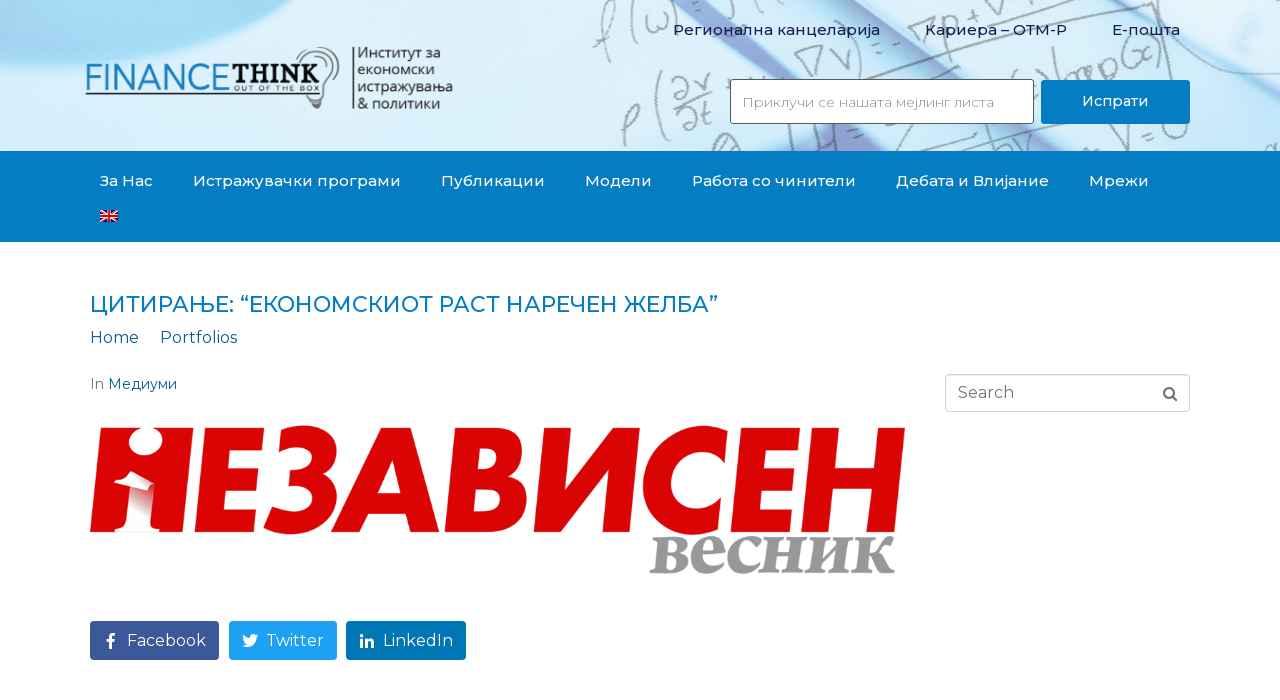

--- FILE ---
content_type: text/html; charset=UTF-8
request_url: https://www.financethink.mk/portfolio/citation-economic-growth-called-desire/
body_size: 22578
content:
<!DOCTYPE html><html dir="ltr" lang="mk-MK
	prefix=og: https://ogp.me/ns#"><head >	<meta charset="UTF-8" />
	<meta name="viewport" content="width=device-width, initial-scale=1" />
		<style>img:is([sizes="auto" i], [sizes^="auto," i]) { contain-intrinsic-size: 3000px 1500px }</style>
	<link rel="alternate" hreflang="en" href="https://nezavisen.mk/kako-do-pogolem-ekonomski-rast/?fbclid=IwAR2jYFWIlyvwHzNoQmgXGc9eJl-7mjUpzHaKL6uQ-ohyT-B4-xZfDjaF5ns" />
<link rel="alternate" hreflang="mk" href="https://nezavisen.mk/kako-do-pogolem-ekonomski-rast/?fbclid=IwAR2jYFWIlyvwHzNoQmgXGc9eJl-7mjUpzHaKL6uQ-ohyT-B4-xZfDjaF5ns" />

		<!-- All in One SEO 4.3.6.1 - aioseo.com -->
		<meta name="robots" content="max-image-preview:large" />
		<link rel="canonical" href="https://nezavisen.mk/kako-do-pogolem-ekonomski-rast/?fbclid=IwAR2jYFWIlyvwHzNoQmgXGc9eJl-7mjUpzHaKL6uQ-ohyT-B4-xZfDjaF5ns" />
		<meta name="generator" content="All in One SEO (AIOSEO) 4.3.6.1 " />
		<meta property="og:locale" content="mk_MK" />
		<meta property="og:site_name" content="Finance Think - Economic Research &amp; Policy Institute" />
		<meta property="og:type" content="article" />
		<meta property="og:title" content="Цитирање: “Eкономскиот раст наречен желба” - Finance Think" />
		<meta property="og:url" content="https://nezavisen.mk/kako-do-pogolem-ekonomski-rast/?fbclid=IwAR2jYFWIlyvwHzNoQmgXGc9eJl-7mjUpzHaKL6uQ-ohyT-B4-xZfDjaF5ns" />
		<meta property="article:published_time" content="2021-09-18T11:29:35+00:00" />
		<meta property="article:modified_time" content="2021-09-18T11:30:30+00:00" />
		<meta name="twitter:card" content="summary_large_image" />
		<meta name="twitter:title" content="Цитирање: “Eкономскиот раст наречен желба” - Finance Think" />
		<script type="application/ld+json" class="aioseo-schema">
			{"@context":"https:\/\/schema.org","@graph":[{"@type":"BreadcrumbList","@id":"https:\/\/nezavisen.mk\/kako-do-pogolem-ekonomski-rast\/?fbclid=IwAR2jYFWIlyvwHzNoQmgXGc9eJl-7mjUpzHaKL6uQ-ohyT-B4-xZfDjaF5ns#breadcrumblist","itemListElement":[{"@type":"ListItem","@id":"https:\/\/www.financethink.mk\/#listItem","position":1,"item":{"@type":"WebPage","@id":"https:\/\/www.financethink.mk\/","name":"Home","description":"\u041d\u043e\u0432\u0430 \u0421\u0442\u0443\u0434\u0438\u0458\u0430 \u0437\u0430 \u043f\u043e\u043b\u0438\u0442\u0438\u043a\u0438\u0442\u0435 57! 01\/01\/2026 \u041d\u043e\u0432\u0430 \u0421\u0442\u0443\u0434\u0438\u0458\u0430 \u0437\u0430 \u043f\u043e\u043b\u0438\u0442\u0438\u043a\u0438\u0442\u0435 \u0410\u043d\u0430\u043b\u0438\u0437\u0438\u0440\u0430\u043c\u0435 \u043a\u0430\u043a\u043e \u0458\u0430\u0432\u043d\u0438\u0442\u0435 \u0444\u0438\u043d\u0430\u043d\u0441\u0438\u0438 \u0441\u0435 \u043f\u0440\u0435\u0442\u0432\u043e\u0440\u0430\u0430\u0442 (\u0438\u043b\u0438 \u043d\u0435) \u0432\u043e \u043f\u043e\u0434\u043e\u0431\u0440\u0438 \u0438\u0441\u0445\u043e\u0434\u0438 \u0432\u043e \u043e\u0431\u0440\u0430\u0437\u043e\u0432\u0430\u043d\u0438\u0435\u0442\u043e \u0438 \u0437\u0434\u0440\u0430\u0432\u0441\u0442\u0432\u043e\u0442\u043e \u0432\u043e \u0448\u0435\u0441\u0442 \u0437\u0435\u043c\u0458\u0438 \u043e\u0434 \u0417\u0430\u043f\u0430\u0434\u0435\u043d \u0411\u0430\u043b\u043a\u0430\u043d, \u043a\u043e\u0440\u0438\u0441\u0442\u0435\u0458\u045c\u0438 \u043f\u0430\u043d\u0435\u043b \u043f\u043e\u0434\u0430\u0442\u043e\u0446\u0438 \u0437\u0430 \u043f\u0435\u0440\u0438\u043e\u0434\u043e\u0442 2006\u20132020 \u0438 CMP \u043c\u0435\u0442\u043e\u0434\u043e\u043b\u043e\u0433\u0438\u0458\u0430. \u041a\u043b\u0443\u0447\u043d\u0438 \u043d\u0430\u043e\u0434\u0438: \u2022 \u041d\u0435 \u0435 \u0434\u043e\u0432\u043e\u043b\u043d\u043e \u043a\u043e\u043b\u043a\u0443 \u0442\u0440\u043e\u0448\u0438\u043c\u0435 \u2014 \u0432\u0430\u0436\u043d\u043e \u0435 \u043a\u0430\u043a\u043e \u0442\u0440\u043e\u0448\u0438\u043c\u0435: \u043f\u043e\u0434\u043e\u0431\u0440\u043e\u0442\u043e \u0438\u0437\u0432\u0440\u0448\u0443\u0432\u0430\u045a\u0435","url":"https:\/\/www.financethink.mk\/"},"nextItem":"https:\/\/nezavisen.mk\/kako-do-pogolem-ekonomski-rast\/?fbclid=IwAR2jYFWIlyvwHzNoQmgXGc9eJl-7mjUpzHaKL6uQ-ohyT-B4-xZfDjaF5ns#listItem"},{"@type":"ListItem","@id":"https:\/\/nezavisen.mk\/kako-do-pogolem-ekonomski-rast\/?fbclid=IwAR2jYFWIlyvwHzNoQmgXGc9eJl-7mjUpzHaKL6uQ-ohyT-B4-xZfDjaF5ns#listItem","position":2,"item":{"@type":"WebPage","@id":"https:\/\/nezavisen.mk\/kako-do-pogolem-ekonomski-rast\/?fbclid=IwAR2jYFWIlyvwHzNoQmgXGc9eJl-7mjUpzHaKL6uQ-ohyT-B4-xZfDjaF5ns","name":"\u0426\u0438\u0442\u0438\u0440\u0430\u045a\u0435: \"E\u043a\u043e\u043d\u043e\u043c\u0441\u043a\u0438\u043e\u0442 \u0440\u0430\u0441\u0442 \u043d\u0430\u0440\u0435\u0447\u0435\u043d \u0436\u0435\u043b\u0431\u0430\"","url":"https:\/\/nezavisen.mk\/kako-do-pogolem-ekonomski-rast\/?fbclid=IwAR2jYFWIlyvwHzNoQmgXGc9eJl-7mjUpzHaKL6uQ-ohyT-B4-xZfDjaF5ns"},"previousItem":"https:\/\/www.financethink.mk\/#listItem"}]},{"@type":"Organization","@id":"https:\/\/www.financethink.mk\/#organization","name":"Finance Think","url":"https:\/\/www.financethink.mk\/"},{"@type":"Person","@id":"https:\/\/www.financethink.mk\/author\/financethink\/#author","url":"https:\/\/www.financethink.mk\/author\/financethink\/","name":"financethink","image":{"@type":"ImageObject","@id":"https:\/\/nezavisen.mk\/kako-do-pogolem-ekonomski-rast\/?fbclid=IwAR2jYFWIlyvwHzNoQmgXGc9eJl-7mjUpzHaKL6uQ-ohyT-B4-xZfDjaF5ns#authorImage","url":"https:\/\/secure.gravatar.com\/avatar\/176a42dd485a7bee5ba764dd4ae8e292?s=96&d=mm&r=g","width":96,"height":96,"caption":"financethink"}},{"@type":"WebPage","@id":"https:\/\/nezavisen.mk\/kako-do-pogolem-ekonomski-rast\/?fbclid=IwAR2jYFWIlyvwHzNoQmgXGc9eJl-7mjUpzHaKL6uQ-ohyT-B4-xZfDjaF5ns#webpage","url":"https:\/\/nezavisen.mk\/kako-do-pogolem-ekonomski-rast\/?fbclid=IwAR2jYFWIlyvwHzNoQmgXGc9eJl-7mjUpzHaKL6uQ-ohyT-B4-xZfDjaF5ns","name":"\u0426\u0438\u0442\u0438\u0440\u0430\u045a\u0435: \u201cE\u043a\u043e\u043d\u043e\u043c\u0441\u043a\u0438\u043e\u0442 \u0440\u0430\u0441\u0442 \u043d\u0430\u0440\u0435\u0447\u0435\u043d \u0436\u0435\u043b\u0431\u0430\u201d - Finance Think","inLanguage":"mk-MK","isPartOf":{"@id":"https:\/\/www.financethink.mk\/#website"},"breadcrumb":{"@id":"https:\/\/nezavisen.mk\/kako-do-pogolem-ekonomski-rast\/?fbclid=IwAR2jYFWIlyvwHzNoQmgXGc9eJl-7mjUpzHaKL6uQ-ohyT-B4-xZfDjaF5ns#breadcrumblist"},"author":{"@id":"https:\/\/www.financethink.mk\/author\/financethink\/#author"},"creator":{"@id":"https:\/\/www.financethink.mk\/author\/financethink\/#author"},"image":{"@type":"ImageObject","url":"https:\/\/www.financethink.mk\/wp-content\/uploads\/2020\/11\/nezavisen-logo-1.png","@id":"https:\/\/www.financethink.mk\/#mainImage","width":1140,"height":249},"primaryImageOfPage":{"@id":"https:\/\/nezavisen.mk\/kako-do-pogolem-ekonomski-rast\/?fbclid=IwAR2jYFWIlyvwHzNoQmgXGc9eJl-7mjUpzHaKL6uQ-ohyT-B4-xZfDjaF5ns#mainImage"},"datePublished":"2021-09-18T11:29:35+01:00","dateModified":"2021-09-18T11:30:30+01:00"},{"@type":"WebSite","@id":"https:\/\/www.financethink.mk\/#website","url":"https:\/\/www.financethink.mk\/","name":"Finance Think","description":"Economic Research & Policy Institute","inLanguage":"mk-MK","publisher":{"@id":"https:\/\/www.financethink.mk\/#organization"}}]}
		</script>
		<!-- All in One SEO -->


	<!-- This site is optimized with the Yoast SEO plugin v15.2.1 - https://yoast.com/wordpress/plugins/seo/ -->
	<title>Цитирање: “Eкономскиот раст наречен желба” - Finance Think</title>
	<meta name="robots" content="index, follow, max-snippet:-1, max-image-preview:large, max-video-preview:-1" />
	<link rel="canonical" href="https://nezavisen.mk/kako-do-pogolem-ekonomski-rast/?fbclid=IwAR2jYFWIlyvwHzNoQmgXGc9eJl-7mjUpzHaKL6uQ-ohyT-B4-xZfDjaF5ns" />
	<meta property="og:locale" content="mk_MK" />
	<meta property="og:type" content="article" />
	<meta property="og:title" content="Цитирање: &quot;Eкономскиот раст наречен желба&quot; - Finance Think" />
	<meta property="og:url" content="https://nezavisen.mk/kako-do-pogolem-ekonomski-rast/?fbclid=IwAR2jYFWIlyvwHzNoQmgXGc9eJl-7mjUpzHaKL6uQ-ohyT-B4-xZfDjaF5ns" />
	<meta property="og:site_name" content="Finance Think" />
	<meta property="article:publisher" content="https://www.facebook.com/FinanceThink/" />
	<meta property="article:modified_time" content="2021-09-18T11:30:30+00:00" />
	<meta property="og:image" content="https://www.financethink.mk/wp-content/uploads/2020/11/nezavisen-logo-1.png" />
	<meta property="og:image:width" content="1140" />
	<meta property="og:image:height" content="249" />
	<meta name="twitter:card" content="summary_large_image" />
	<meta name="twitter:creator" content="@FinanceThinkMk" />
	<meta name="twitter:site" content="@FinanceThinkMk" />
	<meta name="twitter:label1" content="Written by">
	<meta name="twitter:data1" content="financethink">
	<script type="application/ld+json" class="yoast-schema-graph">{"@context":"https://schema.org","@graph":[{"@type":"Organization","@id":"https://www.financethink.mk/#organization","name":"Finance Think","url":"https://www.financethink.mk/","sameAs":["https://www.facebook.com/FinanceThink/","https://www.instagram.com/financethink/","https://www.linkedin.com/company/finance-think/","https://www.youtube.com/channel/UCD6gRM3OLdcWAym_X2OYkNw","https://twitter.com/FinanceThinkMk"],"logo":{"@type":"ImageObject","@id":"https://www.financethink.mk/#logo","inLanguage":"mk-MK","url":"https://www.financethink.mk/wp-content/uploads/2020/09/logo-web-mk.png","width":800,"height":193,"caption":"Finance Think"},"image":{"@id":"https://www.financethink.mk/#logo"}},{"@type":"WebSite","@id":"https://www.financethink.mk/#website","url":"https://www.financethink.mk/","name":"Finance Think","description":"Economic Research &amp; Policy Institute","publisher":{"@id":"https://www.financethink.mk/#organization"},"potentialAction":[{"@type":"SearchAction","target":"https://www.financethink.mk/?s={search_term_string}","query-input":"required name=search_term_string"}],"inLanguage":"mk-MK"},{"@type":"ImageObject","@id":"https://nezavisen.mk/kako-do-pogolem-ekonomski-rast/?fbclid=IwAR2jYFWIlyvwHzNoQmgXGc9eJl-7mjUpzHaKL6uQ-ohyT-B4-xZfDjaF5ns#primaryimage","inLanguage":"mk-MK","url":"https://www.financethink.mk/wp-content/uploads/2020/11/nezavisen-logo-1.png","width":1140,"height":249},{"@type":"WebPage","@id":"https://nezavisen.mk/kako-do-pogolem-ekonomski-rast/?fbclid=IwAR2jYFWIlyvwHzNoQmgXGc9eJl-7mjUpzHaKL6uQ-ohyT-B4-xZfDjaF5ns#webpage","url":"https://nezavisen.mk/kako-do-pogolem-ekonomski-rast/?fbclid=IwAR2jYFWIlyvwHzNoQmgXGc9eJl-7mjUpzHaKL6uQ-ohyT-B4-xZfDjaF5ns","name":"\u0426\u0438\u0442\u0438\u0440\u0430\u045a\u0435: \"E\u043a\u043e\u043d\u043e\u043c\u0441\u043a\u0438\u043e\u0442 \u0440\u0430\u0441\u0442 \u043d\u0430\u0440\u0435\u0447\u0435\u043d \u0436\u0435\u043b\u0431\u0430\" - Finance Think","isPartOf":{"@id":"https://www.financethink.mk/#website"},"primaryImageOfPage":{"@id":"https://nezavisen.mk/kako-do-pogolem-ekonomski-rast/?fbclid=IwAR2jYFWIlyvwHzNoQmgXGc9eJl-7mjUpzHaKL6uQ-ohyT-B4-xZfDjaF5ns#primaryimage"},"datePublished":"2021-09-18T11:29:35+00:00","dateModified":"2021-09-18T11:30:30+00:00","inLanguage":"mk-MK","potentialAction":[{"@type":"ReadAction","target":["https://nezavisen.mk/kako-do-pogolem-ekonomski-rast/?fbclid=IwAR2jYFWIlyvwHzNoQmgXGc9eJl-7mjUpzHaKL6uQ-ohyT-B4-xZfDjaF5ns"]}]}]}</script>
	<!-- / Yoast SEO plugin. -->


<link rel="alternate" type="application/rss+xml" title="Finance Think &raquo; Фид" href="https://www.financethink.mk/feed/" />
		<!-- This site uses the Google Analytics by MonsterInsights plugin v9.11.1 - Using Analytics tracking - https://www.monsterinsights.com/ -->
							<script src="//www.googletagmanager.com/gtag/js?id=G-BNTVBH2JYF"  data-cfasync="false" data-wpfc-render="false" type="text/javascript" async></script>
			<script data-cfasync="false" data-wpfc-render="false" type="text/javascript">
				var mi_version = '9.11.1';
				var mi_track_user = true;
				var mi_no_track_reason = '';
								var MonsterInsightsDefaultLocations = {"page_location":"https:\/\/www.financethink.mk\/portfolio\/citation-economic-growth-called-desire\/"};
								if ( typeof MonsterInsightsPrivacyGuardFilter === 'function' ) {
					var MonsterInsightsLocations = (typeof MonsterInsightsExcludeQuery === 'object') ? MonsterInsightsPrivacyGuardFilter( MonsterInsightsExcludeQuery ) : MonsterInsightsPrivacyGuardFilter( MonsterInsightsDefaultLocations );
				} else {
					var MonsterInsightsLocations = (typeof MonsterInsightsExcludeQuery === 'object') ? MonsterInsightsExcludeQuery : MonsterInsightsDefaultLocations;
				}

								var disableStrs = [
										'ga-disable-G-BNTVBH2JYF',
									];

				/* Function to detect opted out users */
				function __gtagTrackerIsOptedOut() {
					for (var index = 0; index < disableStrs.length; index++) {
						if (document.cookie.indexOf(disableStrs[index] + '=true') > -1) {
							return true;
						}
					}

					return false;
				}

				/* Disable tracking if the opt-out cookie exists. */
				if (__gtagTrackerIsOptedOut()) {
					for (var index = 0; index < disableStrs.length; index++) {
						window[disableStrs[index]] = true;
					}
				}

				/* Opt-out function */
				function __gtagTrackerOptout() {
					for (var index = 0; index < disableStrs.length; index++) {
						document.cookie = disableStrs[index] + '=true; expires=Thu, 31 Dec 2099 23:59:59 UTC; path=/';
						window[disableStrs[index]] = true;
					}
				}

				if ('undefined' === typeof gaOptout) {
					function gaOptout() {
						__gtagTrackerOptout();
					}
				}
								window.dataLayer = window.dataLayer || [];

				window.MonsterInsightsDualTracker = {
					helpers: {},
					trackers: {},
				};
				if (mi_track_user) {
					function __gtagDataLayer() {
						dataLayer.push(arguments);
					}

					function __gtagTracker(type, name, parameters) {
						if (!parameters) {
							parameters = {};
						}

						if (parameters.send_to) {
							__gtagDataLayer.apply(null, arguments);
							return;
						}

						if (type === 'event') {
														parameters.send_to = monsterinsights_frontend.v4_id;
							var hookName = name;
							if (typeof parameters['event_category'] !== 'undefined') {
								hookName = parameters['event_category'] + ':' + name;
							}

							if (typeof MonsterInsightsDualTracker.trackers[hookName] !== 'undefined') {
								MonsterInsightsDualTracker.trackers[hookName](parameters);
							} else {
								__gtagDataLayer('event', name, parameters);
							}
							
						} else {
							__gtagDataLayer.apply(null, arguments);
						}
					}

					__gtagTracker('js', new Date());
					__gtagTracker('set', {
						'developer_id.dZGIzZG': true,
											});
					if ( MonsterInsightsLocations.page_location ) {
						__gtagTracker('set', MonsterInsightsLocations);
					}
										__gtagTracker('config', 'G-BNTVBH2JYF', {"forceSSL":"true","link_attribution":"true"} );
										window.gtag = __gtagTracker;										(function () {
						/* https://developers.google.com/analytics/devguides/collection/analyticsjs/ */
						/* ga and __gaTracker compatibility shim. */
						var noopfn = function () {
							return null;
						};
						var newtracker = function () {
							return new Tracker();
						};
						var Tracker = function () {
							return null;
						};
						var p = Tracker.prototype;
						p.get = noopfn;
						p.set = noopfn;
						p.send = function () {
							var args = Array.prototype.slice.call(arguments);
							args.unshift('send');
							__gaTracker.apply(null, args);
						};
						var __gaTracker = function () {
							var len = arguments.length;
							if (len === 0) {
								return;
							}
							var f = arguments[len - 1];
							if (typeof f !== 'object' || f === null || typeof f.hitCallback !== 'function') {
								if ('send' === arguments[0]) {
									var hitConverted, hitObject = false, action;
									if ('event' === arguments[1]) {
										if ('undefined' !== typeof arguments[3]) {
											hitObject = {
												'eventAction': arguments[3],
												'eventCategory': arguments[2],
												'eventLabel': arguments[4],
												'value': arguments[5] ? arguments[5] : 1,
											}
										}
									}
									if ('pageview' === arguments[1]) {
										if ('undefined' !== typeof arguments[2]) {
											hitObject = {
												'eventAction': 'page_view',
												'page_path': arguments[2],
											}
										}
									}
									if (typeof arguments[2] === 'object') {
										hitObject = arguments[2];
									}
									if (typeof arguments[5] === 'object') {
										Object.assign(hitObject, arguments[5]);
									}
									if ('undefined' !== typeof arguments[1].hitType) {
										hitObject = arguments[1];
										if ('pageview' === hitObject.hitType) {
											hitObject.eventAction = 'page_view';
										}
									}
									if (hitObject) {
										action = 'timing' === arguments[1].hitType ? 'timing_complete' : hitObject.eventAction;
										hitConverted = mapArgs(hitObject);
										__gtagTracker('event', action, hitConverted);
									}
								}
								return;
							}

							function mapArgs(args) {
								var arg, hit = {};
								var gaMap = {
									'eventCategory': 'event_category',
									'eventAction': 'event_action',
									'eventLabel': 'event_label',
									'eventValue': 'event_value',
									'nonInteraction': 'non_interaction',
									'timingCategory': 'event_category',
									'timingVar': 'name',
									'timingValue': 'value',
									'timingLabel': 'event_label',
									'page': 'page_path',
									'location': 'page_location',
									'title': 'page_title',
									'referrer' : 'page_referrer',
								};
								for (arg in args) {
																		if (!(!args.hasOwnProperty(arg) || !gaMap.hasOwnProperty(arg))) {
										hit[gaMap[arg]] = args[arg];
									} else {
										hit[arg] = args[arg];
									}
								}
								return hit;
							}

							try {
								f.hitCallback();
							} catch (ex) {
							}
						};
						__gaTracker.create = newtracker;
						__gaTracker.getByName = newtracker;
						__gaTracker.getAll = function () {
							return [];
						};
						__gaTracker.remove = noopfn;
						__gaTracker.loaded = true;
						window['__gaTracker'] = __gaTracker;
					})();
									} else {
										console.log("");
					(function () {
						function __gtagTracker() {
							return null;
						}

						window['__gtagTracker'] = __gtagTracker;
						window['gtag'] = __gtagTracker;
					})();
									}
			</script>
							<!-- / Google Analytics by MonsterInsights -->
		<script type="text/javascript">
/* <![CDATA[ */
window._wpemojiSettings = {"baseUrl":"https:\/\/s.w.org\/images\/core\/emoji\/15.0.3\/72x72\/","ext":".png","svgUrl":"https:\/\/s.w.org\/images\/core\/emoji\/15.0.3\/svg\/","svgExt":".svg","source":{"concatemoji":"https:\/\/www.financethink.mk\/wp-includes\/js\/wp-emoji-release.min.js?ver=6.7.1"}};
/*! This file is auto-generated */
!function(i,n){var o,s,e;function c(e){try{var t={supportTests:e,timestamp:(new Date).valueOf()};sessionStorage.setItem(o,JSON.stringify(t))}catch(e){}}function p(e,t,n){e.clearRect(0,0,e.canvas.width,e.canvas.height),e.fillText(t,0,0);var t=new Uint32Array(e.getImageData(0,0,e.canvas.width,e.canvas.height).data),r=(e.clearRect(0,0,e.canvas.width,e.canvas.height),e.fillText(n,0,0),new Uint32Array(e.getImageData(0,0,e.canvas.width,e.canvas.height).data));return t.every(function(e,t){return e===r[t]})}function u(e,t,n){switch(t){case"flag":return n(e,"\ud83c\udff3\ufe0f\u200d\u26a7\ufe0f","\ud83c\udff3\ufe0f\u200b\u26a7\ufe0f")?!1:!n(e,"\ud83c\uddfa\ud83c\uddf3","\ud83c\uddfa\u200b\ud83c\uddf3")&&!n(e,"\ud83c\udff4\udb40\udc67\udb40\udc62\udb40\udc65\udb40\udc6e\udb40\udc67\udb40\udc7f","\ud83c\udff4\u200b\udb40\udc67\u200b\udb40\udc62\u200b\udb40\udc65\u200b\udb40\udc6e\u200b\udb40\udc67\u200b\udb40\udc7f");case"emoji":return!n(e,"\ud83d\udc26\u200d\u2b1b","\ud83d\udc26\u200b\u2b1b")}return!1}function f(e,t,n){var r="undefined"!=typeof WorkerGlobalScope&&self instanceof WorkerGlobalScope?new OffscreenCanvas(300,150):i.createElement("canvas"),a=r.getContext("2d",{willReadFrequently:!0}),o=(a.textBaseline="top",a.font="600 32px Arial",{});return e.forEach(function(e){o[e]=t(a,e,n)}),o}function t(e){var t=i.createElement("script");t.src=e,t.defer=!0,i.head.appendChild(t)}"undefined"!=typeof Promise&&(o="wpEmojiSettingsSupports",s=["flag","emoji"],n.supports={everything:!0,everythingExceptFlag:!0},e=new Promise(function(e){i.addEventListener("DOMContentLoaded",e,{once:!0})}),new Promise(function(t){var n=function(){try{var e=JSON.parse(sessionStorage.getItem(o));if("object"==typeof e&&"number"==typeof e.timestamp&&(new Date).valueOf()<e.timestamp+604800&&"object"==typeof e.supportTests)return e.supportTests}catch(e){}return null}();if(!n){if("undefined"!=typeof Worker&&"undefined"!=typeof OffscreenCanvas&&"undefined"!=typeof URL&&URL.createObjectURL&&"undefined"!=typeof Blob)try{var e="postMessage("+f.toString()+"("+[JSON.stringify(s),u.toString(),p.toString()].join(",")+"));",r=new Blob([e],{type:"text/javascript"}),a=new Worker(URL.createObjectURL(r),{name:"wpTestEmojiSupports"});return void(a.onmessage=function(e){c(n=e.data),a.terminate(),t(n)})}catch(e){}c(n=f(s,u,p))}t(n)}).then(function(e){for(var t in e)n.supports[t]=e[t],n.supports.everything=n.supports.everything&&n.supports[t],"flag"!==t&&(n.supports.everythingExceptFlag=n.supports.everythingExceptFlag&&n.supports[t]);n.supports.everythingExceptFlag=n.supports.everythingExceptFlag&&!n.supports.flag,n.DOMReady=!1,n.readyCallback=function(){n.DOMReady=!0}}).then(function(){return e}).then(function(){var e;n.supports.everything||(n.readyCallback(),(e=n.source||{}).concatemoji?t(e.concatemoji):e.wpemoji&&e.twemoji&&(t(e.twemoji),t(e.wpemoji)))}))}((window,document),window._wpemojiSettings);
/* ]]> */
</script>
<style id='wp-emoji-styles-inline-css' type='text/css'>

	img.wp-smiley, img.emoji {
		display: inline !important;
		border: none !important;
		box-shadow: none !important;
		height: 1em !important;
		width: 1em !important;
		margin: 0 0.07em !important;
		vertical-align: -0.1em !important;
		background: none !important;
		padding: 0 !important;
	}
</style>
<link rel='stylesheet' id='wp-block-library-css' href='https://www.financethink.mk/wp-includes/css/dist/block-library/style.min.css?ver=6.7.1' type='text/css' media='all' />
<style id='wp-block-library-theme-inline-css' type='text/css'>
.wp-block-audio :where(figcaption){color:#555;font-size:13px;text-align:center}.is-dark-theme .wp-block-audio :where(figcaption){color:#ffffffa6}.wp-block-audio{margin:0 0 1em}.wp-block-code{border:1px solid #ccc;border-radius:4px;font-family:Menlo,Consolas,monaco,monospace;padding:.8em 1em}.wp-block-embed :where(figcaption){color:#555;font-size:13px;text-align:center}.is-dark-theme .wp-block-embed :where(figcaption){color:#ffffffa6}.wp-block-embed{margin:0 0 1em}.blocks-gallery-caption{color:#555;font-size:13px;text-align:center}.is-dark-theme .blocks-gallery-caption{color:#ffffffa6}:root :where(.wp-block-image figcaption){color:#555;font-size:13px;text-align:center}.is-dark-theme :root :where(.wp-block-image figcaption){color:#ffffffa6}.wp-block-image{margin:0 0 1em}.wp-block-pullquote{border-bottom:4px solid;border-top:4px solid;color:currentColor;margin-bottom:1.75em}.wp-block-pullquote cite,.wp-block-pullquote footer,.wp-block-pullquote__citation{color:currentColor;font-size:.8125em;font-style:normal;text-transform:uppercase}.wp-block-quote{border-left:.25em solid;margin:0 0 1.75em;padding-left:1em}.wp-block-quote cite,.wp-block-quote footer{color:currentColor;font-size:.8125em;font-style:normal;position:relative}.wp-block-quote:where(.has-text-align-right){border-left:none;border-right:.25em solid;padding-left:0;padding-right:1em}.wp-block-quote:where(.has-text-align-center){border:none;padding-left:0}.wp-block-quote.is-large,.wp-block-quote.is-style-large,.wp-block-quote:where(.is-style-plain){border:none}.wp-block-search .wp-block-search__label{font-weight:700}.wp-block-search__button{border:1px solid #ccc;padding:.375em .625em}:where(.wp-block-group.has-background){padding:1.25em 2.375em}.wp-block-separator.has-css-opacity{opacity:.4}.wp-block-separator{border:none;border-bottom:2px solid;margin-left:auto;margin-right:auto}.wp-block-separator.has-alpha-channel-opacity{opacity:1}.wp-block-separator:not(.is-style-wide):not(.is-style-dots){width:100px}.wp-block-separator.has-background:not(.is-style-dots){border-bottom:none;height:1px}.wp-block-separator.has-background:not(.is-style-wide):not(.is-style-dots){height:2px}.wp-block-table{margin:0 0 1em}.wp-block-table td,.wp-block-table th{word-break:normal}.wp-block-table :where(figcaption){color:#555;font-size:13px;text-align:center}.is-dark-theme .wp-block-table :where(figcaption){color:#ffffffa6}.wp-block-video :where(figcaption){color:#555;font-size:13px;text-align:center}.is-dark-theme .wp-block-video :where(figcaption){color:#ffffffa6}.wp-block-video{margin:0 0 1em}:root :where(.wp-block-template-part.has-background){margin-bottom:0;margin-top:0;padding:1.25em 2.375em}
</style>
<link rel='stylesheet' id='jet-engine-frontend-css' href='https://www.financethink.mk/wp-content/plugins/jet-engine/assets/css/frontend.css?ver=2.5.4' type='text/css' media='all' />
<style id='classic-theme-styles-inline-css' type='text/css'>
/*! This file is auto-generated */
.wp-block-button__link{color:#fff;background-color:#32373c;border-radius:9999px;box-shadow:none;text-decoration:none;padding:calc(.667em + 2px) calc(1.333em + 2px);font-size:1.125em}.wp-block-file__button{background:#32373c;color:#fff;text-decoration:none}
</style>
<style id='global-styles-inline-css' type='text/css'>
:root{--wp--preset--aspect-ratio--square: 1;--wp--preset--aspect-ratio--4-3: 4/3;--wp--preset--aspect-ratio--3-4: 3/4;--wp--preset--aspect-ratio--3-2: 3/2;--wp--preset--aspect-ratio--2-3: 2/3;--wp--preset--aspect-ratio--16-9: 16/9;--wp--preset--aspect-ratio--9-16: 9/16;--wp--preset--color--black: #000000;--wp--preset--color--cyan-bluish-gray: #abb8c3;--wp--preset--color--white: #ffffff;--wp--preset--color--pale-pink: #f78da7;--wp--preset--color--vivid-red: #cf2e2e;--wp--preset--color--luminous-vivid-orange: #ff6900;--wp--preset--color--luminous-vivid-amber: #fcb900;--wp--preset--color--light-green-cyan: #7bdcb5;--wp--preset--color--vivid-green-cyan: #00d084;--wp--preset--color--pale-cyan-blue: #8ed1fc;--wp--preset--color--vivid-cyan-blue: #0693e3;--wp--preset--color--vivid-purple: #9b51e0;--wp--preset--gradient--vivid-cyan-blue-to-vivid-purple: linear-gradient(135deg,rgba(6,147,227,1) 0%,rgb(155,81,224) 100%);--wp--preset--gradient--light-green-cyan-to-vivid-green-cyan: linear-gradient(135deg,rgb(122,220,180) 0%,rgb(0,208,130) 100%);--wp--preset--gradient--luminous-vivid-amber-to-luminous-vivid-orange: linear-gradient(135deg,rgba(252,185,0,1) 0%,rgba(255,105,0,1) 100%);--wp--preset--gradient--luminous-vivid-orange-to-vivid-red: linear-gradient(135deg,rgba(255,105,0,1) 0%,rgb(207,46,46) 100%);--wp--preset--gradient--very-light-gray-to-cyan-bluish-gray: linear-gradient(135deg,rgb(238,238,238) 0%,rgb(169,184,195) 100%);--wp--preset--gradient--cool-to-warm-spectrum: linear-gradient(135deg,rgb(74,234,220) 0%,rgb(151,120,209) 20%,rgb(207,42,186) 40%,rgb(238,44,130) 60%,rgb(251,105,98) 80%,rgb(254,248,76) 100%);--wp--preset--gradient--blush-light-purple: linear-gradient(135deg,rgb(255,206,236) 0%,rgb(152,150,240) 100%);--wp--preset--gradient--blush-bordeaux: linear-gradient(135deg,rgb(254,205,165) 0%,rgb(254,45,45) 50%,rgb(107,0,62) 100%);--wp--preset--gradient--luminous-dusk: linear-gradient(135deg,rgb(255,203,112) 0%,rgb(199,81,192) 50%,rgb(65,88,208) 100%);--wp--preset--gradient--pale-ocean: linear-gradient(135deg,rgb(255,245,203) 0%,rgb(182,227,212) 50%,rgb(51,167,181) 100%);--wp--preset--gradient--electric-grass: linear-gradient(135deg,rgb(202,248,128) 0%,rgb(113,206,126) 100%);--wp--preset--gradient--midnight: linear-gradient(135deg,rgb(2,3,129) 0%,rgb(40,116,252) 100%);--wp--preset--font-size--small: 13px;--wp--preset--font-size--medium: 20px;--wp--preset--font-size--large: 36px;--wp--preset--font-size--x-large: 42px;--wp--preset--spacing--20: 0.44rem;--wp--preset--spacing--30: 0.67rem;--wp--preset--spacing--40: 1rem;--wp--preset--spacing--50: 1.5rem;--wp--preset--spacing--60: 2.25rem;--wp--preset--spacing--70: 3.38rem;--wp--preset--spacing--80: 5.06rem;--wp--preset--shadow--natural: 6px 6px 9px rgba(0, 0, 0, 0.2);--wp--preset--shadow--deep: 12px 12px 50px rgba(0, 0, 0, 0.4);--wp--preset--shadow--sharp: 6px 6px 0px rgba(0, 0, 0, 0.2);--wp--preset--shadow--outlined: 6px 6px 0px -3px rgba(255, 255, 255, 1), 6px 6px rgba(0, 0, 0, 1);--wp--preset--shadow--crisp: 6px 6px 0px rgba(0, 0, 0, 1);}:where(.is-layout-flex){gap: 0.5em;}:where(.is-layout-grid){gap: 0.5em;}body .is-layout-flex{display: flex;}.is-layout-flex{flex-wrap: wrap;align-items: center;}.is-layout-flex > :is(*, div){margin: 0;}body .is-layout-grid{display: grid;}.is-layout-grid > :is(*, div){margin: 0;}:where(.wp-block-columns.is-layout-flex){gap: 2em;}:where(.wp-block-columns.is-layout-grid){gap: 2em;}:where(.wp-block-post-template.is-layout-flex){gap: 1.25em;}:where(.wp-block-post-template.is-layout-grid){gap: 1.25em;}.has-black-color{color: var(--wp--preset--color--black) !important;}.has-cyan-bluish-gray-color{color: var(--wp--preset--color--cyan-bluish-gray) !important;}.has-white-color{color: var(--wp--preset--color--white) !important;}.has-pale-pink-color{color: var(--wp--preset--color--pale-pink) !important;}.has-vivid-red-color{color: var(--wp--preset--color--vivid-red) !important;}.has-luminous-vivid-orange-color{color: var(--wp--preset--color--luminous-vivid-orange) !important;}.has-luminous-vivid-amber-color{color: var(--wp--preset--color--luminous-vivid-amber) !important;}.has-light-green-cyan-color{color: var(--wp--preset--color--light-green-cyan) !important;}.has-vivid-green-cyan-color{color: var(--wp--preset--color--vivid-green-cyan) !important;}.has-pale-cyan-blue-color{color: var(--wp--preset--color--pale-cyan-blue) !important;}.has-vivid-cyan-blue-color{color: var(--wp--preset--color--vivid-cyan-blue) !important;}.has-vivid-purple-color{color: var(--wp--preset--color--vivid-purple) !important;}.has-black-background-color{background-color: var(--wp--preset--color--black) !important;}.has-cyan-bluish-gray-background-color{background-color: var(--wp--preset--color--cyan-bluish-gray) !important;}.has-white-background-color{background-color: var(--wp--preset--color--white) !important;}.has-pale-pink-background-color{background-color: var(--wp--preset--color--pale-pink) !important;}.has-vivid-red-background-color{background-color: var(--wp--preset--color--vivid-red) !important;}.has-luminous-vivid-orange-background-color{background-color: var(--wp--preset--color--luminous-vivid-orange) !important;}.has-luminous-vivid-amber-background-color{background-color: var(--wp--preset--color--luminous-vivid-amber) !important;}.has-light-green-cyan-background-color{background-color: var(--wp--preset--color--light-green-cyan) !important;}.has-vivid-green-cyan-background-color{background-color: var(--wp--preset--color--vivid-green-cyan) !important;}.has-pale-cyan-blue-background-color{background-color: var(--wp--preset--color--pale-cyan-blue) !important;}.has-vivid-cyan-blue-background-color{background-color: var(--wp--preset--color--vivid-cyan-blue) !important;}.has-vivid-purple-background-color{background-color: var(--wp--preset--color--vivid-purple) !important;}.has-black-border-color{border-color: var(--wp--preset--color--black) !important;}.has-cyan-bluish-gray-border-color{border-color: var(--wp--preset--color--cyan-bluish-gray) !important;}.has-white-border-color{border-color: var(--wp--preset--color--white) !important;}.has-pale-pink-border-color{border-color: var(--wp--preset--color--pale-pink) !important;}.has-vivid-red-border-color{border-color: var(--wp--preset--color--vivid-red) !important;}.has-luminous-vivid-orange-border-color{border-color: var(--wp--preset--color--luminous-vivid-orange) !important;}.has-luminous-vivid-amber-border-color{border-color: var(--wp--preset--color--luminous-vivid-amber) !important;}.has-light-green-cyan-border-color{border-color: var(--wp--preset--color--light-green-cyan) !important;}.has-vivid-green-cyan-border-color{border-color: var(--wp--preset--color--vivid-green-cyan) !important;}.has-pale-cyan-blue-border-color{border-color: var(--wp--preset--color--pale-cyan-blue) !important;}.has-vivid-cyan-blue-border-color{border-color: var(--wp--preset--color--vivid-cyan-blue) !important;}.has-vivid-purple-border-color{border-color: var(--wp--preset--color--vivid-purple) !important;}.has-vivid-cyan-blue-to-vivid-purple-gradient-background{background: var(--wp--preset--gradient--vivid-cyan-blue-to-vivid-purple) !important;}.has-light-green-cyan-to-vivid-green-cyan-gradient-background{background: var(--wp--preset--gradient--light-green-cyan-to-vivid-green-cyan) !important;}.has-luminous-vivid-amber-to-luminous-vivid-orange-gradient-background{background: var(--wp--preset--gradient--luminous-vivid-amber-to-luminous-vivid-orange) !important;}.has-luminous-vivid-orange-to-vivid-red-gradient-background{background: var(--wp--preset--gradient--luminous-vivid-orange-to-vivid-red) !important;}.has-very-light-gray-to-cyan-bluish-gray-gradient-background{background: var(--wp--preset--gradient--very-light-gray-to-cyan-bluish-gray) !important;}.has-cool-to-warm-spectrum-gradient-background{background: var(--wp--preset--gradient--cool-to-warm-spectrum) !important;}.has-blush-light-purple-gradient-background{background: var(--wp--preset--gradient--blush-light-purple) !important;}.has-blush-bordeaux-gradient-background{background: var(--wp--preset--gradient--blush-bordeaux) !important;}.has-luminous-dusk-gradient-background{background: var(--wp--preset--gradient--luminous-dusk) !important;}.has-pale-ocean-gradient-background{background: var(--wp--preset--gradient--pale-ocean) !important;}.has-electric-grass-gradient-background{background: var(--wp--preset--gradient--electric-grass) !important;}.has-midnight-gradient-background{background: var(--wp--preset--gradient--midnight) !important;}.has-small-font-size{font-size: var(--wp--preset--font-size--small) !important;}.has-medium-font-size{font-size: var(--wp--preset--font-size--medium) !important;}.has-large-font-size{font-size: var(--wp--preset--font-size--large) !important;}.has-x-large-font-size{font-size: var(--wp--preset--font-size--x-large) !important;}
:where(.wp-block-post-template.is-layout-flex){gap: 1.25em;}:where(.wp-block-post-template.is-layout-grid){gap: 1.25em;}
:where(.wp-block-columns.is-layout-flex){gap: 2em;}:where(.wp-block-columns.is-layout-grid){gap: 2em;}
:root :where(.wp-block-pullquote){font-size: 1.5em;line-height: 1.6;}
</style>
<link rel='stylesheet' id='rs-plugin-settings-css' href='https://www.financethink.mk/wp-content/plugins/revslider/public/assets/css/rs6.css?ver=6.2.23' type='text/css' media='all' />
<style id='rs-plugin-settings-inline-css' type='text/css'>
#rs-demo-id {}
</style>
<link rel='stylesheet' id='wpml-legacy-horizontal-list-0-css' href='//www.financethink.mk/wp-content/plugins/sitepress-multilingual-cms/templates/language-switchers/legacy-list-horizontal/style.css?ver=1' type='text/css' media='all' />
<link rel='stylesheet' id='wpml-menu-item-0-css' href='//www.financethink.mk/wp-content/plugins/sitepress-multilingual-cms/templates/language-switchers/menu-item/style.css?ver=1' type='text/css' media='all' />
<link rel='stylesheet' id='jupiterx-css' href='https://www.financethink.mk/wp-content/uploads/jupiterx/compiler/jupiterx/c1e928f.css?ver=1.20.1' type='text/css' media='all' />
<link rel='stylesheet' id='jet-elements-css' href='https://www.financethink.mk/wp-content/plugins/jet-elements/assets/css/jet-elements.css?ver=2.4.1' type='text/css' media='all' />
<link rel='stylesheet' id='jet-elements-skin-css' href='https://www.financethink.mk/wp-content/plugins/jet-elements/assets/css/jet-elements-skin.css?ver=2.4.1' type='text/css' media='all' />
<link rel='stylesheet' id='elementor-icons-css' href='https://www.financethink.mk/wp-content/plugins/elementor/assets/lib/eicons/css/elementor-icons.min.css?ver=5.9.1' type='text/css' media='all' />
<link rel='stylesheet' id='elementor-animations-css' href='https://www.financethink.mk/wp-content/plugins/elementor/assets/lib/animations/animations.min.css?ver=3.0.14' type='text/css' media='all' />
<link rel='stylesheet' id='elementor-frontend-legacy-css' href='https://www.financethink.mk/wp-content/plugins/elementor/assets/css/frontend-legacy.min.css?ver=3.0.14' type='text/css' media='all' />
<link rel='stylesheet' id='elementor-frontend-css' href='https://www.financethink.mk/wp-content/plugins/elementor/assets/css/frontend.min.css?ver=3.0.14' type='text/css' media='all' />
<link rel='stylesheet' id='font-awesome-css' href='https://www.financethink.mk/wp-content/plugins/elementor/assets/lib/font-awesome/css/font-awesome.min.css?ver=4.7.0' type='text/css' media='all' />
<link rel='stylesheet' id='raven-frontend-css' href='https://www.financethink.mk/wp-content/plugins/raven/assets/css/frontend.min.css?ver=1.11.0' type='text/css' media='all' />
<link rel='stylesheet' id='elementor-post-12633-css' href='https://www.financethink.mk/wp-content/uploads/elementor/css/post-12633.css?ver=1705184494' type='text/css' media='all' />
<link rel='stylesheet' id='flatpickr-css' href='https://www.financethink.mk/wp-content/plugins/elementor/assets/lib/flatpickr/flatpickr.min.css?ver=4.1.4' type='text/css' media='all' />
<link rel='stylesheet' id='elementor-global-css' href='https://www.financethink.mk/wp-content/uploads/elementor/css/global.css?ver=1608131761' type='text/css' media='all' />
<link rel='stylesheet' id='elementor-post-408-css' href='https://www.financethink.mk/wp-content/uploads/elementor/css/post-408.css?ver=1608131761' type='text/css' media='all' />
<link rel='stylesheet' id='elementor-post-518-css' href='https://www.financethink.mk/wp-content/uploads/elementor/css/post-518.css?ver=1608131761' type='text/css' media='all' />
<link rel='stylesheet' id='google-fonts-1-css' href='https://fonts.googleapis.com/css?family=Roboto%3A100%2C100italic%2C200%2C200italic%2C300%2C300italic%2C400%2C400italic%2C500%2C500italic%2C600%2C600italic%2C700%2C700italic%2C800%2C800italic%2C900%2C900italic%7CRoboto+Slab%3A100%2C100italic%2C200%2C200italic%2C300%2C300italic%2C400%2C400italic%2C500%2C500italic%2C600%2C600italic%2C700%2C700italic%2C800%2C800italic%2C900%2C900italic%7CMontserrat%3A100%2C100italic%2C200%2C200italic%2C300%2C300italic%2C400%2C400italic%2C500%2C500italic%2C600%2C600italic%2C700%2C700italic%2C800%2C800italic%2C900%2C900italic&#038;ver=6.7.1' type='text/css' media='all' />
<link rel='stylesheet' id='elementor-icons-shared-0-css' href='https://www.financethink.mk/wp-content/plugins/elementor/assets/lib/font-awesome/css/fontawesome.min.css?ver=5.12.0' type='text/css' media='all' />
<link rel='stylesheet' id='elementor-icons-fa-solid-css' href='https://www.financethink.mk/wp-content/plugins/elementor/assets/lib/font-awesome/css/solid.min.css?ver=5.12.0' type='text/css' media='all' />
<link rel='stylesheet' id='elementor-icons-fa-brands-css' href='https://www.financethink.mk/wp-content/plugins/elementor/assets/lib/font-awesome/css/brands.min.css?ver=5.12.0' type='text/css' media='all' />
<script type="text/javascript" src="https://www.financethink.mk/wp-content/plugins/google-analytics-for-wordpress/assets/js/frontend-gtag.min.js?ver=9.11.1" id="monsterinsights-frontend-script-js" async="async" data-wp-strategy="async"></script>
<script data-cfasync="false" data-wpfc-render="false" type="text/javascript" id='monsterinsights-frontend-script-js-extra'>/* <![CDATA[ */
var monsterinsights_frontend = {"js_events_tracking":"true","download_extensions":"doc,pdf,ppt,zip,xls,docx,pptx,xlsx","inbound_paths":"[{\"path\":\"\\\/go\\\/\",\"label\":\"affiliate\"},{\"path\":\"\\\/recommend\\\/\",\"label\":\"affiliate\"}]","home_url":"https:\/\/www.financethink.mk","hash_tracking":"false","v4_id":"G-BNTVBH2JYF"};/* ]]> */
</script>
<script type="text/javascript" src="https://www.financethink.mk/wp-includes/js/jquery/jquery.min.js?ver=3.7.1" id="jquery-core-js"></script>
<script type="text/javascript" src="https://www.financethink.mk/wp-includes/js/jquery/jquery-migrate.min.js?ver=3.4.1" id="jquery-migrate-js"></script>
<script type="text/javascript" src="https://www.financethink.mk/wp-content/plugins/revslider/public/assets/js/rbtools.min.js?ver=6.2.23" id="tp-tools-js"></script>
<script type="text/javascript" src="https://www.financethink.mk/wp-content/plugins/revslider/public/assets/js/rs6.min.js?ver=6.2.23" id="revmin-js"></script>
<script type="text/javascript" src="https://www.financethink.mk/wp-content/themes/jupiterx/lib/admin/assets/lib/webfont/webfont.min.js?ver=1.6.26" id="jupiterx-webfont-js"></script>
<script type="text/javascript" id="jupiterx-webfont-js-after">
/* <![CDATA[ */
WebFont.load({
			google: {
				families: ['Montserrat:100,200,300,400,500,600,700,800,900,100italic,200italic,300italic,400italic,500italic,600italic,700italic,800italic,900italic:latin,cyrillic-ext,cyrillic']
			}
		});
/* ]]> */
</script>
<script type="text/javascript" src="https://www.financethink.mk/wp-content/themes/jupiterx/lib/assets/dist/js/utils.min.js?ver=1.20.1" id="jupiterx-utils-js"></script>
<link rel="https://api.w.org/" href="https://www.financethink.mk/wp-json/" /><link rel="alternate" title="JSON" type="application/json" href="https://www.financethink.mk/wp-json/wp/v2/portfolio/7503" /><link rel="EditURI" type="application/rsd+xml" title="RSD" href="https://www.financethink.mk/xmlrpc.php?rsd" />
<meta name="generator" content="WordPress 6.7.1" />
<link rel='shortlink' href='https://www.financethink.mk/?p=7503' />
<link rel="alternate" title="oEmbed (JSON)" type="application/json+oembed" href="https://www.financethink.mk/wp-json/oembed/1.0/embed?url=https%3A%2F%2Fnezavisen.mk%2Fkako-do-pogolem-ekonomski-rast%2F%3Ffbclid%3DIwAR2jYFWIlyvwHzNoQmgXGc9eJl-7mjUpzHaKL6uQ-ohyT-B4-xZfDjaF5ns" />
<link rel="alternate" title="oEmbed (XML)" type="text/xml+oembed" href="https://www.financethink.mk/wp-json/oembed/1.0/embed?url=https%3A%2F%2Fnezavisen.mk%2Fkako-do-pogolem-ekonomski-rast%2F%3Ffbclid%3DIwAR2jYFWIlyvwHzNoQmgXGc9eJl-7mjUpzHaKL6uQ-ohyT-B4-xZfDjaF5ns&#038;format=xml" />
<meta name="generator" content="WPML ver:4.0.3 stt:1,34;" />
<meta name="generator" content="Powered by Slider Revolution 6.2.23 - responsive, Mobile-Friendly Slider Plugin for WordPress with comfortable drag and drop interface." />
<link rel="icon" href="https://www.financethink.mk/wp-content/uploads/2020/10/cropped-ft-favicon-01-32x32.png" sizes="32x32" />
<link rel="icon" href="https://www.financethink.mk/wp-content/uploads/2020/10/cropped-ft-favicon-01-192x192.png" sizes="192x192" />
<link rel="apple-touch-icon" href="https://www.financethink.mk/wp-content/uploads/2020/10/cropped-ft-favicon-01-180x180.png" />
<meta name="msapplication-TileImage" content="https://www.financethink.mk/wp-content/uploads/2020/10/cropped-ft-favicon-01-270x270.png" />
<script type="text/javascript">function setREVStartSize(e){
			//window.requestAnimationFrame(function() {				 
				window.RSIW = window.RSIW===undefined ? window.innerWidth : window.RSIW;	
				window.RSIH = window.RSIH===undefined ? window.innerHeight : window.RSIH;	
				try {								
					var pw = document.getElementById(e.c).parentNode.offsetWidth,
						newh;
					pw = pw===0 || isNaN(pw) ? window.RSIW : pw;
					e.tabw = e.tabw===undefined ? 0 : parseInt(e.tabw);
					e.thumbw = e.thumbw===undefined ? 0 : parseInt(e.thumbw);
					e.tabh = e.tabh===undefined ? 0 : parseInt(e.tabh);
					e.thumbh = e.thumbh===undefined ? 0 : parseInt(e.thumbh);
					e.tabhide = e.tabhide===undefined ? 0 : parseInt(e.tabhide);
					e.thumbhide = e.thumbhide===undefined ? 0 : parseInt(e.thumbhide);
					e.mh = e.mh===undefined || e.mh=="" || e.mh==="auto" ? 0 : parseInt(e.mh,0);		
					if(e.layout==="fullscreen" || e.l==="fullscreen") 						
						newh = Math.max(e.mh,window.RSIH);					
					else{					
						e.gw = Array.isArray(e.gw) ? e.gw : [e.gw];
						for (var i in e.rl) if (e.gw[i]===undefined || e.gw[i]===0) e.gw[i] = e.gw[i-1];					
						e.gh = e.el===undefined || e.el==="" || (Array.isArray(e.el) && e.el.length==0)? e.gh : e.el;
						e.gh = Array.isArray(e.gh) ? e.gh : [e.gh];
						for (var i in e.rl) if (e.gh[i]===undefined || e.gh[i]===0) e.gh[i] = e.gh[i-1];
											
						var nl = new Array(e.rl.length),
							ix = 0,						
							sl;					
						e.tabw = e.tabhide>=pw ? 0 : e.tabw;
						e.thumbw = e.thumbhide>=pw ? 0 : e.thumbw;
						e.tabh = e.tabhide>=pw ? 0 : e.tabh;
						e.thumbh = e.thumbhide>=pw ? 0 : e.thumbh;					
						for (var i in e.rl) nl[i] = e.rl[i]<window.RSIW ? 0 : e.rl[i];
						sl = nl[0];									
						for (var i in nl) if (sl>nl[i] && nl[i]>0) { sl = nl[i]; ix=i;}															
						var m = pw>(e.gw[ix]+e.tabw+e.thumbw) ? 1 : (pw-(e.tabw+e.thumbw)) / (e.gw[ix]);					
						newh =  (e.gh[ix] * m) + (e.tabh + e.thumbh);
					}				
					if(window.rs_init_css===undefined) window.rs_init_css = document.head.appendChild(document.createElement("style"));					
					document.getElementById(e.c).height = newh+"px";
					window.rs_init_css.innerHTML += "#"+e.c+"_wrapper { height: "+newh+"px }";				
				} catch(e){
					console.log("Failure at Presize of Slider:" + e)
				}					   
			//});
		  };</script>
<style id="wpforms-css-vars-root">
				:root {
					--wpforms-field-border-radius: 3px;
--wpforms-field-background-color: #ffffff;
--wpforms-field-border-color: rgba( 0, 0, 0, 0.25 );
--wpforms-field-text-color: rgba( 0, 0, 0, 0.7 );
--wpforms-label-color: rgba( 0, 0, 0, 0.85 );
--wpforms-label-sublabel-color: rgba( 0, 0, 0, 0.55 );
--wpforms-label-error-color: #d63637;
--wpforms-button-border-radius: 3px;
--wpforms-button-background-color: #066aab;
--wpforms-button-text-color: #ffffff;
--wpforms-field-size-input-height: 43px;
--wpforms-field-size-input-spacing: 15px;
--wpforms-field-size-font-size: 16px;
--wpforms-field-size-line-height: 19px;
--wpforms-field-size-padding-h: 14px;
--wpforms-field-size-checkbox-size: 16px;
--wpforms-field-size-sublabel-spacing: 5px;
--wpforms-field-size-icon-size: 1;
--wpforms-label-size-font-size: 16px;
--wpforms-label-size-line-height: 19px;
--wpforms-label-size-sublabel-font-size: 14px;
--wpforms-label-size-sublabel-line-height: 17px;
--wpforms-button-size-font-size: 17px;
--wpforms-button-size-height: 41px;
--wpforms-button-size-padding-h: 15px;
--wpforms-button-size-margin-top: 10px;

				}
			</style></head><body class="portfolio-template-default single single-portfolio postid-7503 no-js elementor-default elementor-kit-12633" itemscope="itemscope" itemtype="http://schema.org/WebPage"><a class="jupiterx-a11y jupiterx-a11y-skip-navigation-link" href="#jupiterx-primary">Skip to content</a><div class="jupiterx-site"><header class="jupiterx-header jupiterx-header-custom" data-jupiterx-settings="{&quot;breakpoint&quot;:&quot;767.98&quot;,&quot;template&quot;:&quot;408&quot;,&quot;behavior&quot;:&quot;&quot;}" role="banner" itemscope="itemscope" itemtype="http://schema.org/WPHeader">		<div data-elementor-type="header" data-elementor-id="408" class="elementor elementor-408" data-elementor-settings="[]">
						<div class="elementor-inner">
							<div class="elementor-section-wrap">
							<section class="elementor-section elementor-top-section elementor-element elementor-element-d18aed1 elementor-section-boxed elementor-section-height-default elementor-section-height-default" data-id="d18aed1" data-element_type="section" data-settings="{&quot;background_background&quot;:&quot;classic&quot;}">
						<div class="elementor-container elementor-column-gap-default">
							<div class="elementor-row">
					<div class="elementor-column elementor-col-50 elementor-top-column elementor-element elementor-element-de75aee" data-id="de75aee" data-element_type="column">
			<div class="elementor-column-wrap elementor-element-populated">
							<div class="elementor-widget-wrap">
						<div class="elementor-element elementor-element-75d9ab4 elementor-widget elementor-widget-image" data-id="75d9ab4" data-element_type="widget" data-widget_type="image.default">
				<div class="elementor-widget-container">
					<div class="elementor-image">
											<a href="https://www.financethink.mk/">
							<img width="800" height="193" src="https://www.financethink.mk/wp-content/uploads/2020/09/logo-web-mk.png" class="attachment-full size-full" alt="" decoding="async" fetchpriority="high" srcset="https://www.financethink.mk/wp-content/uploads/2020/09/logo-web-mk.png 800w, https://www.financethink.mk/wp-content/uploads/2020/09/logo-web-mk-300x72.png 300w, https://www.financethink.mk/wp-content/uploads/2020/09/logo-web-mk-768x185.png 768w" sizes="(max-width: 800px) 100vw, 800px" />								</a>
											</div>
				</div>
				</div>
						</div>
					</div>
		</div>
				<div class="elementor-column elementor-col-50 elementor-top-column elementor-element elementor-element-61debc1" data-id="61debc1" data-element_type="column">
			<div class="elementor-column-wrap elementor-element-populated">
							<div class="elementor-widget-wrap">
						<div class="elementor-element elementor-element-d82835e raven-nav-menu-align-right elementor-hidden-tablet elementor-hidden-phone raven-breakpoint-mobile elementor-widget elementor-widget-raven-nav-menu" data-id="d82835e" data-element_type="widget" data-settings="{&quot;mobile_layout&quot;:&quot;dropdown&quot;,&quot;submenu_space_between&quot;:{&quot;unit&quot;:&quot;px&quot;,&quot;size&quot;:&quot;&quot;,&quot;sizes&quot;:[]},&quot;submenu_opening_position&quot;:&quot;bottom&quot;}" data-widget_type="raven-nav-menu.default">
				<div class="elementor-widget-container">
					<nav class="raven-nav-menu-main raven-nav-menu-horizontal raven-nav-menu-tablet-horizontal raven-nav-menu-mobile-horizontal raven-nav-icons-hidden-desktop raven-nav-icons-hidden-tablet raven-nav-icons-hidden-mobile">
			<ul id="menu-d82835e" class="raven-nav-menu"><li class="menu-item menu-item-type-post_type menu-item-object-page menu-item-1951"><a href="https://www.financethink.mk/regionalna-kancelarija/" class="raven-menu-item raven-link-item ">Регионална канцеларија</a></li>
<li class="menu-item menu-item-type-post_type menu-item-object-page menu-item-1959"><a href="https://www.financethink.mk/kariera/" class="raven-menu-item raven-link-item ">Кариера &#8211; OТМ-Р</a></li>
<li class="menu-item menu-item-type-custom menu-item-object-custom menu-item-1936"><a href="https://rollo.mk-host.com:2096/" class="raven-menu-item raven-link-item ">Е-пошта</a></li>
</ul>		</nav>

		<div class="raven-nav-menu-toggle">

						<div class="raven-nav-menu-toggle-button ">
								<span class="fa fa-bars"></span>
								</div>

		</div>
		<nav class="raven-nav-icons-hidden-desktop raven-nav-icons-hidden-tablet raven-nav-icons-hidden-mobile raven-nav-menu-mobile raven-nav-menu-dropdown">
									<div class="raven-container">
				<ul id="menu-mobile-d82835e" class="raven-nav-menu"><li class="menu-item menu-item-type-post_type menu-item-object-page menu-item-1951"><a href="https://www.financethink.mk/regionalna-kancelarija/" class="raven-menu-item raven-link-item ">Регионална канцеларија</a></li>
<li class="menu-item menu-item-type-post_type menu-item-object-page menu-item-1959"><a href="https://www.financethink.mk/kariera/" class="raven-menu-item raven-link-item ">Кариера &#8211; OТМ-Р</a></li>
<li class="menu-item menu-item-type-custom menu-item-object-custom menu-item-1936"><a href="https://rollo.mk-host.com:2096/" class="raven-menu-item raven-link-item ">Е-пошта</a></li>
</ul>			</div>
		</nav>
				</div>
				</div>
				<section class="elementor-section elementor-inner-section elementor-element elementor-element-2718cb6 elementor-section-boxed elementor-section-height-default elementor-section-height-default" data-id="2718cb6" data-element_type="section">
						<div class="elementor-container elementor-column-gap-default">
							<div class="elementor-row">
					<div class="elementor-column elementor-col-50 elementor-inner-column elementor-element elementor-element-9ba2a0d" data-id="9ba2a0d" data-element_type="column">
			<div class="elementor-column-wrap">
							<div class="elementor-widget-wrap">
								</div>
					</div>
		</div>
				<div class="elementor-column elementor-col-50 elementor-inner-column elementor-element elementor-element-4790e1f" data-id="4790e1f" data-element_type="column">
			<div class="elementor-column-wrap elementor-element-populated">
							<div class="elementor-widget-wrap">
						<div class="elementor-element elementor-element-aa403f2 elementor-widget elementor-widget-raven-form" data-id="aa403f2" data-element_type="widget" data-settings="{&quot;fields&quot;:[{&quot;type&quot;:&quot;email&quot;,&quot;placeholder&quot;:&quot;\u041f\u0440\u0438\u043a\u043b\u0443\u0447\u0438 \u0441\u0435 \u043d\u0430\u0448\u0430\u0442\u0430 \u043c\u0435\u0458\u043b\u0438\u043d\u0433 \u043b\u0438\u0441\u0442\u0430&quot;,&quot;required&quot;:&quot;true&quot;,&quot;_id&quot;:&quot;a04c5ff&quot;,&quot;acceptance_text&quot;:null,&quot;width&quot;:&quot;66&quot;,&quot;label&quot;:&quot;&quot;,&quot;recaptcha_badge&quot;:null,&quot;recaptcha_theme&quot;:null,&quot;recaptcha_size&quot;:null,&quot;checked_by_default&quot;:null,&quot;min_time&quot;:null,&quot;max_time&quot;:null,&quot;min_date&quot;:null,&quot;max_date&quot;:null,&quot;localization&quot;:null,&quot;min&quot;:null,&quot;max&quot;:null,&quot;field_options&quot;:null,&quot;inline_list&quot;:null,&quot;native_html5&quot;:null,&quot;multiple_selection&quot;:null,&quot;rows&quot;:null,&quot;width_tablet&quot;:&quot;&quot;,&quot;width_mobile&quot;:&quot;&quot;}],&quot;mailchimp_list&quot;:&quot;39a77ad0a2&quot;}" data-widget_type="raven-form.default">
				<div class="elementor-widget-container">
					<form class="raven-form raven-flex raven-flex-wrap raven-flex-bottom raven-hide-required-mark" method="post" name="MailChimp">
			<input type="hidden" name="post_id" value="408" />
			<input type="hidden" name="form_id" value="aa403f2" />
					<div id="raven-field-group-a04c5ff" class="raven-flex-wrap raven-field-type-email raven-field-group elementor-column elementor-col-66 raven-field-required">
					<input
			oninput="onInvalidRavenFormField(event)"
			oninvalid="onInvalidRavenFormField(event)"
			type="email" name="fields[a04c5ff]" id="form-field-a04c5ff" class="raven-field" placeholder="Приклучи се нашата мејлинг листа" data-type="email" required="required">
				</div>
					<div class="raven-field-group raven-field-type-submit-button elementor-column elementor-col-33 justify">
				<button type="submit" class="raven-submit-button">
										<span>Испрати</span>
				</button>
			</div>
		</form>

				</div>
				</div>
						</div>
					</div>
		</div>
								</div>
					</div>
		</section>
						</div>
					</div>
		</div>
								</div>
					</div>
		</section>
				<section class="elementor-section elementor-top-section elementor-element elementor-element-069c74f elementor-section-boxed elementor-section-height-default elementor-section-height-default" data-id="069c74f" data-element_type="section" data-settings="{&quot;background_background&quot;:&quot;classic&quot;}">
						<div class="elementor-container elementor-column-gap-default">
							<div class="elementor-row">
					<div class="elementor-column elementor-col-100 elementor-top-column elementor-element elementor-element-4e116bb" data-id="4e116bb" data-element_type="column">
			<div class="elementor-column-wrap elementor-element-populated">
							<div class="elementor-widget-wrap">
						<div class="elementor-element elementor-element-8d04678 raven-nav-menu-stretch raven-breakpoint-mobile raven-nav-menu-align-left elementor-widget elementor-widget-raven-nav-menu" data-id="8d04678" data-element_type="widget" data-settings="{&quot;full_width&quot;:&quot;stretch&quot;,&quot;mobile_layout&quot;:&quot;dropdown&quot;,&quot;submenu_space_between&quot;:{&quot;unit&quot;:&quot;px&quot;,&quot;size&quot;:&quot;&quot;,&quot;sizes&quot;:[]},&quot;submenu_opening_position&quot;:&quot;bottom&quot;}" data-widget_type="raven-nav-menu.default">
				<div class="elementor-widget-container">
					<nav class="raven-nav-menu-main raven-nav-menu-horizontal raven-nav-menu-tablet-horizontal raven-nav-menu-mobile-horizontal raven-nav-icons-hidden-tablet raven-nav-icons-hidden-mobile">
			<ul id="menu-8d04678" class="raven-nav-menu"><li class="menu-item menu-item-type-custom menu-item-object-custom menu-item-has-children menu-item-401"><a href="#" class="raven-menu-item raven-link-item ">За Нас</a>
<ul class="0 sub-menu raven-submenu">
	<li class="menu-item menu-item-type-post_type menu-item-object-page menu-item-763"><a href="https://www.financethink.mk/misija/" class="raven-submenu-item raven-link-item ">Мисија</a></li>
	<li class="menu-item menu-item-type-post_type menu-item-object-page menu-item-764"><a href="https://www.financethink.mk/%d0%b2%d1%80%d0%b5%d0%b4%d0%bd%d0%be%d1%81%d1%82%d0%b8-%d0%b8-organizaciska-struktura-i-vrednosti/" class="raven-submenu-item raven-link-item ">Организациска структура</a></li>
	<li class="menu-item menu-item-type-post_type menu-item-object-page menu-item-760"><a href="https://www.financethink.mk/vrednosti-i-osobenosti/" class="raven-submenu-item raven-link-item ">Вредности и особености</a></li>
	<li class="menu-item menu-item-type-post_type menu-item-object-page menu-item-761"><a href="https://www.financethink.mk/ekonomski-tim/" class="raven-submenu-item raven-link-item ">Економски тим</a></li>
	<li class="menu-item menu-item-type-post_type menu-item-object-page menu-item-765"><a href="https://www.financethink.mk/sovetodaven-odbor/" class="raven-submenu-item raven-link-item ">Советодавен одбор</a></li>
	<li class="menu-item menu-item-type-post_type menu-item-object-page menu-item-767"><a href="https://www.financethink.mk/posebni-komiteti/" class="raven-submenu-item raven-link-item ">Посебни комитети</a></li>
	<li class="menu-item menu-item-type-post_type menu-item-object-page menu-item-762"><a href="https://www.financethink.mk/dokumenti/" class="raven-submenu-item raven-link-item ">Документи и регулатива</a></li>
	<li class="menu-item menu-item-type-post_type menu-item-object-page menu-item-768"><a href="https://www.financethink.mk/organizaciski-razvoj/" class="raven-submenu-item raven-link-item ">Организациски развој</a></li>
	<li class="menu-item menu-item-type-post_type menu-item-object-page menu-item-12749"><a href="https://www.financethink.mk/izvori-na-finansiranje/" class="raven-submenu-item raven-link-item ">Извори на финансирање</a></li>
	<li class="menu-item menu-item-type-post_type menu-item-object-page menu-item-769"><a href="https://www.financethink.mk/lista-na-sorabotnici/" class="raven-submenu-item raven-link-item ">Листа на соработници</a></li>
	<li class="menu-item menu-item-type-post_type menu-item-object-page menu-item-1231"><a href="https://www.financethink.mk/hr-excellence-in-research-logo/" class="raven-submenu-item raven-link-item ">HR Excellence in Research лого</a></li>
	<li class="menu-item menu-item-type-post_type menu-item-object-page menu-item-1230"><a href="https://www.financethink.mk/nagradi/" class="raven-submenu-item raven-link-item ">Награди</a></li>
	<li class="menu-item menu-item-type-post_type menu-item-object-page menu-item-12359"><a href="https://www.financethink.mk/%d0%bf%d0%be%d0%bb%d0%b8%d1%82%d0%b8%d0%ba%d0%b0-%d0%b7%d0%b0-%d0%b7%d0%b0%d1%88%d1%82%d0%b8%d1%82%d0%b0-%d0%bd%d0%b0-%d0%bb%d0%b8%d1%87%d0%bd%d0%b8%d1%82%d0%b5-%d0%bf%d0%be%d0%b4%d0%b0%d1%82%d0%be/" class="raven-submenu-item raven-link-item ">Заштита на личните податоци</a></li>
</ul>
</li>
<li class="menu-item menu-item-type-custom menu-item-object-custom menu-item-has-children menu-item-402"><a href="#" class="raven-menu-item raven-link-item ">Истражувачки програми</a>
<ul class="0 sub-menu raven-submenu">
	<li class="menu-item menu-item-type-post_type menu-item-object-page menu-item-864"><a href="https://www.financethink.mk/politiki-na-rast-i-razvoj/" class="raven-submenu-item raven-link-item ">Политики на раст и развој</a></li>
	<li class="menu-item menu-item-type-post_type menu-item-object-page menu-item-868"><a href="https://www.financethink.mk/siromastija-vrabotuvanje-i-vestini/" class="raven-submenu-item raven-link-item ">Сиромаштија, вработување и вештини</a></li>
	<li class="menu-item menu-item-type-post_type menu-item-object-page menu-item-865"><a href="https://www.financethink.mk/fiskalna-transparentnost-i-odgovornost/" class="raven-submenu-item raven-link-item ">Фискална транспарентност и одговорност</a></li>
	<li class="menu-item menu-item-type-post_type menu-item-object-page menu-item-866"><a href="https://www.financethink.mk/konkurentnost-i-pristapuvanje-kon-eu/" class="raven-submenu-item raven-link-item ">Конкурентност и пристапување кон ЕУ</a></li>
	<li class="menu-item menu-item-type-post_type menu-item-object-page menu-item-869"><a href="https://www.financethink.mk/rodovi-i-dohodni-neednakvosti/" class="raven-submenu-item raven-link-item ">Родови и доходни нееднаквости</a></li>
	<li class="menu-item menu-item-type-post_type menu-item-object-page menu-item-867"><a href="https://www.financethink.mk/opstinski-finansii/" class="raven-submenu-item raven-link-item ">Општински финансии и политики</a></li>
	<li class="menu-item menu-item-type-post_type menu-item-object-page menu-item-870"><a href="https://www.financethink.mk/zelena-ekonomija/" class="raven-submenu-item raven-link-item ">Зелена економија</a></li>
</ul>
</li>
<li class="menu-item menu-item-type-custom menu-item-object-custom menu-item-has-children menu-item-403"><a href="#" class="raven-menu-item raven-link-item ">Публикации</a>
<ul class="0 sub-menu raven-submenu">
	<li class="menu-item menu-item-type-post_type menu-item-object-page menu-item-1790"><a href="https://www.financethink.mk/kvartalen-monitor/" class="raven-submenu-item raven-link-item ">Квартален монитор</a></li>
	<li class="menu-item menu-item-type-post_type menu-item-object-page menu-item-1791"><a href="https://www.financethink.mk/brifovi/" class="raven-submenu-item raven-link-item ">Брифови за политиките</a></li>
	<li class="menu-item menu-item-type-post_type menu-item-object-page menu-item-1794"><a href="https://www.financethink.mk/studii-za-politikite/" class="raven-submenu-item raven-link-item ">Студии за политиките</a></li>
	<li class="menu-item menu-item-type-post_type menu-item-object-page menu-item-1793"><a href="https://www.financethink.mk/ft-komentar/" class="raven-submenu-item raven-link-item ">ФТ Коментар</a></li>
	<li class="menu-item menu-item-type-post_type menu-item-object-page menu-item-3919"><a href="https://www.financethink.mk/ft-opinion/" class="raven-submenu-item raven-link-item ">ФТ Став</a></li>
	<li class="menu-item menu-item-type-post_type menu-item-object-page menu-item-1798"><a href="https://www.financethink.mk/kvalitet-na-zhivotot-vo-makedonija/" class="raven-submenu-item raven-link-item ">Квалитет на животот</a></li>
	<li class="menu-item menu-item-type-post_type menu-item-object-page menu-item-1792"><a href="https://www.financethink.mk/grafometriks/" class="raven-submenu-item raven-link-item ">Графометрикс</a></li>
	<li class="menu-item menu-item-type-post_type menu-item-object-page menu-item-1795"><a href="https://www.financethink.mk/knigi-i-priracnici/" class="raven-submenu-item raven-link-item ">Книги и прирачници</a></li>
	<li class="menu-item menu-item-type-post_type menu-item-object-page menu-item-1796"><a href="https://www.financethink.mk/trudovi/" class="raven-submenu-item raven-link-item ">Трудови во рецензирани списанија</a></li>
	<li class="menu-item menu-item-type-post_type menu-item-object-page menu-item-6773"><a href="https://www.financethink.mk/%d0%b0%d0%bd%d0%b0%d0%bb%d0%b8%d1%82%d0%b8%d1%87%d0%ba%d0%b8-%d0%b8%d0%b7%d0%b2%d0%b5%d1%88%d1%82%d0%b0%d0%b8/" class="raven-submenu-item raven-link-item ">Аналитички извештаи</a></li>
	<li class="menu-item menu-item-type-post_type menu-item-object-page menu-item-1797"><a href="https://www.financethink.mk/drugi-publikacii/" class="raven-submenu-item raven-link-item ">Други публикации</a></li>
</ul>
</li>
<li class="menu-item menu-item-type-custom menu-item-object-custom menu-item-has-children menu-item-404"><a href="#" class="raven-menu-item raven-link-item ">Модели</a>
<ul class="0 sub-menu raven-submenu">
	<li class="menu-item menu-item-type-post_type menu-item-object-page menu-item-871"><a href="https://www.financethink.mk/mikrosimulaciski-model-za-danoci-i-nadomestoci/" class="raven-submenu-item raven-link-item ">MK-MOD – Микросимулациски модел за даноци и надоместоци</a></li>
	<li class="menu-item menu-item-type-post_type menu-item-object-page menu-item-875"><a href="https://www.financethink.mk/mk-labour-model-za-ponuda-na-rabotna-sila/" class="raven-submenu-item raven-link-item ">MK-Labour – Модел за понуда на работна сила</a></li>
	<li class="menu-item menu-item-type-post_type menu-item-object-page menu-item-876"><a href="https://www.financethink.mk/mk-pension-dynamic-microsimulation-pension-model/" class="raven-submenu-item raven-link-item ">MK-Pens – Динамички микросимулациски пензиски модел</a></li>
	<li class="menu-item menu-item-type-post_type menu-item-object-page menu-item-872"><a href="https://www.financethink.mk/danochniot-sistem-vo-makedonija/" class="raven-submenu-item raven-link-item ">Даночниот систем во Северна Македонија</a></li>
	<li class="menu-item menu-item-type-post_type menu-item-object-page menu-item-874"><a href="https://www.financethink.mk/socijalniot-sistem-vo-makedonija/" class="raven-submenu-item raven-link-item ">Системот на социјална заштита во Северна Македонија</a></li>
	<li class="menu-item menu-item-type-post_type menu-item-object-page menu-item-873"><a href="https://www.financethink.mk/penziskiot-sistem-vo-makedonija/" class="raven-submenu-item raven-link-item ">Пензискиот систем во Северна Македонија</a></li>
	<li class="menu-item menu-item-type-post_type menu-item-object-page menu-item-11796"><a href="https://www.financethink.mk/%d0%b0%d0%ba%d1%82%d0%b8%d0%b2%d0%bd%d0%b8-%d0%bf%d0%be%d0%bb%d0%b8%d1%82%d0%b8%d0%ba%d0%b8-%d0%bd%d0%b0-%d0%bf%d0%b0%d0%b7%d0%b0%d1%80%d0%be%d1%82-%d0%bd%d0%b0-%d1%82%d1%80%d1%83%d0%b4/" class="raven-submenu-item raven-link-item ">Активни политики на пазарот на труд</a></li>
	<li class="menu-item menu-item-type-post_type menu-item-object-page menu-item-862"><a href="https://www.financethink.mk/anketa-za-kvalitetot-na-zhivotot-vo-makedonija-2017/" class="raven-submenu-item raven-link-item ">Анкета за квалитетот на животот во Македонија 2017</a></li>
	<li class="menu-item menu-item-type-post_type menu-item-object-page menu-item-10214"><a href="https://www.financethink.mk/%d0%b0%d0%bd%d0%ba%d0%b5%d1%82%d0%b0-%d0%bd%d0%b0-%d0%bd%d0%b5%d1%80%d0%b5%d0%b3%d0%b8%d1%81%d1%82%d1%80%d0%b8%d1%80%d0%b0%d0%bd%d0%b8-%d0%bc%d0%b8%d0%ba%d1%80%d0%be-%d0%bf%d1%80%d0%b5%d1%82%d0%bf/" class="raven-submenu-item raven-link-item ">Анкета на нерегистрирани микро-претпријатија 2022</a></li>
	<li class="menu-item menu-item-type-custom menu-item-object-custom menu-item-11461"><a href="https://www.financethink.mk/wp-content/uploads/2023/05/Questionnaire.pdf" class="raven-submenu-item raven-link-item ">Анкета за влијанието на ценовната и прехранбената криза врз фирмите</a></li>
	<li class="menu-item menu-item-type-post_type menu-item-object-page menu-item-863"><a href="https://www.financethink.mk/ekonomski-podatoci/" class="raven-submenu-item raven-link-item ">Податочни линкови</a></li>
</ul>
</li>
<li class="menu-item menu-item-type-custom menu-item-object-custom menu-item-has-children menu-item-405"><a href="#" class="raven-menu-item raven-link-item ">Работа со чинители</a>
<ul class="0 sub-menu raven-submenu">
	<li class="menu-item menu-item-type-post_type menu-item-object-page menu-item-9029"><a href="https://www.financethink.mk/%d0%bc%d0%b0%d0%bf%d0%b8%d1%80%d0%b0%d1%9a%d0%b5-%d1%87%d0%b8%d0%bd%d0%b8%d1%82%d0%b5%d0%bb%d0%b8/" class="raven-submenu-item raven-link-item ">Мапирање чинители</a></li>
	<li class="menu-item menu-item-type-post_type menu-item-object-page menu-item-9066"><a href="https://www.financethink.mk/town-hall-%d1%81%d1%80%d0%b5%d0%b4%d0%b1%d0%b8-%d1%81%d1%80%d0%b5%d0%b4%d0%b1%d0%b8-%d1%81%d0%be-%d0%b3%d1%80%d0%b0%d0%b4%d0%be%d0%bd%d0%b0%d1%87%d0%b0%d0%bb%d0%bd%d0%b8%d1%86%d0%b8/" class="raven-submenu-item raven-link-item ">Town hall средби / Средби со градоначалници</a></li>
	<li class="menu-item menu-item-type-post_type menu-item-object-page menu-item-860"><a href="https://www.financethink.mk/rabotilnici/" class="raven-submenu-item raven-link-item ">Работилници и обуки</a></li>
	<li class="menu-item menu-item-type-post_type menu-item-object-page menu-item-8997"><a href="https://www.financethink.mk/%d0%b2%d0%b5%d0%b1%d0%b8%d0%bd%d0%b0%d1%80%d0%b8/" class="raven-submenu-item raven-link-item ">Вебинари</a></li>
	<li class="menu-item menu-item-type-post_type menu-item-object-page menu-item-9065"><a href="https://www.financethink.mk/%d1%84%d0%be%d0%ba%d1%83%d1%81-%d0%b3%d1%80%d1%83%d0%bf%d0%b8/" class="raven-submenu-item raven-link-item ">Фокус групи</a></li>
	<li class="menu-item menu-item-type-post_type menu-item-object-page menu-item-966"><a href="https://www.financethink.mk/pres-kafe/" class="raven-submenu-item raven-link-item ">Прес кафе</a></li>
	<li class="menu-item menu-item-type-post_type menu-item-object-page menu-item-9035"><a href="https://www.financethink.mk/%d0%b8%d0%bd%d1%84%d0%be-%d1%81%d0%b5%d1%81%d0%b8%d0%b8-%d0%b8-%d0%ba%d0%b0%d1%82%d1%87%d0%b8%d1%9a%d0%b0/" class="raven-submenu-item raven-link-item ">Инфо сесии и катчиња</a></li>
	<li class="menu-item menu-item-type-post_type menu-item-object-page menu-item-861"><a href="https://www.financethink.mk/regionalna-letna-shkola/" class="raven-submenu-item raven-link-item ">Регионална летна школа</a></li>
</ul>
</li>
<li class="menu-item menu-item-type-custom menu-item-object-custom menu-item-has-children menu-item-406"><a href="#" class="raven-menu-item raven-link-item ">Дебата и Влијание</a>
<ul class="0 sub-menu raven-submenu">
	<li class="menu-item menu-item-type-post_type menu-item-object-page menu-item-969"><a href="https://www.financethink.mk/ekonomski-forum/" class="raven-submenu-item raven-link-item ">Економски форум</a></li>
	<li class="menu-item menu-item-type-post_type menu-item-object-page menu-item-968"><a href="https://www.financethink.mk/trkalezni-masi/" class="raven-submenu-item raven-link-item ">Тркалезни маси</a></li>
	<li class="menu-item menu-item-type-post_type menu-item-object-page menu-item-967"><a href="https://www.financethink.mk/godisna-panel-debata/" class="raven-submenu-item raven-link-item ">Годишна панел дебата</a></li>
	<li class="menu-item menu-item-type-post_type menu-item-object-page menu-item-963"><a href="https://www.financethink.mk/mediumsko-prisustvo/" class="raven-submenu-item raven-link-item ">Медиумско присуство</a></li>
	<li class="menu-item menu-item-type-post_type menu-item-object-page menu-item-965"><a href="https://www.financethink.mk/konferencii-za-pechat/" class="raven-submenu-item raven-link-item ">Конференции за печат</a></li>
	<li class="menu-item menu-item-type-post_type menu-item-object-page menu-item-964"><a href="https://www.financethink.mk/vlijanie/" class="raven-submenu-item raven-link-item ">Влијание</a></li>
</ul>
</li>
<li class="menu-item menu-item-type-custom menu-item-object-custom menu-item-has-children menu-item-407"><a href="#" class="raven-menu-item raven-link-item ">Мрежи</a>
<ul class="0 sub-menu raven-submenu">
	<li class="menu-item menu-item-type-custom menu-item-object-custom menu-item-9358"><a href="https://webeconnetwork.com/" class="raven-submenu-item raven-link-item ">Регионална мрежа WebEcon</a></li>
	<li class="menu-item menu-item-type-custom menu-item-object-custom menu-item-1788"><a href="https://www.fiscast.mk/" class="raven-submenu-item raven-link-item ">Мрежа ФИСКАСТ</a></li>
	<li class="menu-item menu-item-type-custom menu-item-object-custom menu-item-9361"><a href="https://grupacivitax.wixsite.com/home" class="raven-submenu-item raven-link-item ">Група ЦИВИТАКС</a></li>
	<li class="menu-item menu-item-type-custom menu-item-object-custom menu-item-11023"><a href="https://www.peoplepowered.org/" class="raven-submenu-item raven-link-item ">People Powered Hub</a></li>
	<li class="menu-item menu-item-type-custom menu-item-object-custom menu-item-1789"><a href="http://csp.org.rs/en/regional-initiative/" class="raven-submenu-item raven-link-item ">Иднината на државата на благосостојба во Западниот Балкан</a></li>
	<li class="menu-item menu-item-type-post_type menu-item-object-page menu-item-1062"><a href="https://www.financethink.mk/partnerships/" class="raven-submenu-item raven-link-item ">Партнерства</a></li>
	<li class="menu-item menu-item-type-post_type menu-item-object-page menu-item-1060"><a href="https://www.financethink.mk/memorandumi-so-drzavni-institucii/" class="raven-submenu-item raven-link-item ">Меморандуми за соработка</a></li>
	<li class="menu-item menu-item-type-post_type menu-item-object-page menu-item-1061"><a href="https://www.financethink.mk/clenstva/" class="raven-submenu-item raven-link-item ">Членства</a></li>
	<li class="menu-item menu-item-type-post_type menu-item-object-page menu-item-1063"><a href="https://www.financethink.mk/tour-de-ngos-think-tanks/" class="raven-submenu-item raven-link-item ">Посети на НВОи и тинк-тенкови</a></li>
</ul>
</li>
<li class="menu-item wpml-ls-slot-5 wpml-ls-item wpml-ls-item-en wpml-ls-menu-item wpml-ls-first-item wpml-ls-last-item menu-item-type-wpml_ls_menu_item menu-item-object-wpml_ls_menu_item menu-item-wpml-ls-5-en"><a href="https://nezavisen.mk/kako-do-pogolem-ekonomski-rast/?fbclid=IwAR2jYFWIlyvwHzNoQmgXGc9eJl-7mjUpzHaKL6uQ-ohyT-B4-xZfDjaF5ns" class="raven-menu-item raven-link-item "><img class="wpml-ls-flag" src="https://www.financethink.mk/wp-content/plugins/sitepress-multilingual-cms/res/flags/en.png" alt="en" title="English"></a></li>
</ul>		</nav>

		<div class="raven-nav-menu-toggle">

						<div class="raven-nav-menu-toggle-button ">
								<span class="fa fa-bars"></span>
								</div>

		</div>
		<nav class="raven-nav-icons-hidden-tablet raven-nav-icons-hidden-mobile raven-nav-menu-mobile raven-nav-menu-dropdown">
									<div class="raven-container">
				<ul id="menu-mobile-8d04678" class="raven-nav-menu"><li class="menu-item menu-item-type-custom menu-item-object-custom menu-item-has-children menu-item-401"><a href="#" class="raven-menu-item raven-link-item ">За Нас</a>
<ul class="0 sub-menu raven-submenu">
	<li class="menu-item menu-item-type-post_type menu-item-object-page menu-item-763"><a href="https://www.financethink.mk/misija/" class="raven-submenu-item raven-link-item ">Мисија</a></li>
	<li class="menu-item menu-item-type-post_type menu-item-object-page menu-item-764"><a href="https://www.financethink.mk/%d0%b2%d1%80%d0%b5%d0%b4%d0%bd%d0%be%d1%81%d1%82%d0%b8-%d0%b8-organizaciska-struktura-i-vrednosti/" class="raven-submenu-item raven-link-item ">Организациска структура</a></li>
	<li class="menu-item menu-item-type-post_type menu-item-object-page menu-item-760"><a href="https://www.financethink.mk/vrednosti-i-osobenosti/" class="raven-submenu-item raven-link-item ">Вредности и особености</a></li>
	<li class="menu-item menu-item-type-post_type menu-item-object-page menu-item-761"><a href="https://www.financethink.mk/ekonomski-tim/" class="raven-submenu-item raven-link-item ">Економски тим</a></li>
	<li class="menu-item menu-item-type-post_type menu-item-object-page menu-item-765"><a href="https://www.financethink.mk/sovetodaven-odbor/" class="raven-submenu-item raven-link-item ">Советодавен одбор</a></li>
	<li class="menu-item menu-item-type-post_type menu-item-object-page menu-item-767"><a href="https://www.financethink.mk/posebni-komiteti/" class="raven-submenu-item raven-link-item ">Посебни комитети</a></li>
	<li class="menu-item menu-item-type-post_type menu-item-object-page menu-item-762"><a href="https://www.financethink.mk/dokumenti/" class="raven-submenu-item raven-link-item ">Документи и регулатива</a></li>
	<li class="menu-item menu-item-type-post_type menu-item-object-page menu-item-768"><a href="https://www.financethink.mk/organizaciski-razvoj/" class="raven-submenu-item raven-link-item ">Организациски развој</a></li>
	<li class="menu-item menu-item-type-post_type menu-item-object-page menu-item-12749"><a href="https://www.financethink.mk/izvori-na-finansiranje/" class="raven-submenu-item raven-link-item ">Извори на финансирање</a></li>
	<li class="menu-item menu-item-type-post_type menu-item-object-page menu-item-769"><a href="https://www.financethink.mk/lista-na-sorabotnici/" class="raven-submenu-item raven-link-item ">Листа на соработници</a></li>
	<li class="menu-item menu-item-type-post_type menu-item-object-page menu-item-1231"><a href="https://www.financethink.mk/hr-excellence-in-research-logo/" class="raven-submenu-item raven-link-item ">HR Excellence in Research лого</a></li>
	<li class="menu-item menu-item-type-post_type menu-item-object-page menu-item-1230"><a href="https://www.financethink.mk/nagradi/" class="raven-submenu-item raven-link-item ">Награди</a></li>
	<li class="menu-item menu-item-type-post_type menu-item-object-page menu-item-12359"><a href="https://www.financethink.mk/%d0%bf%d0%be%d0%bb%d0%b8%d1%82%d0%b8%d0%ba%d0%b0-%d0%b7%d0%b0-%d0%b7%d0%b0%d1%88%d1%82%d0%b8%d1%82%d0%b0-%d0%bd%d0%b0-%d0%bb%d0%b8%d1%87%d0%bd%d0%b8%d1%82%d0%b5-%d0%bf%d0%be%d0%b4%d0%b0%d1%82%d0%be/" class="raven-submenu-item raven-link-item ">Заштита на личните податоци</a></li>
</ul>
</li>
<li class="menu-item menu-item-type-custom menu-item-object-custom menu-item-has-children menu-item-402"><a href="#" class="raven-menu-item raven-link-item ">Истражувачки програми</a>
<ul class="0 sub-menu raven-submenu">
	<li class="menu-item menu-item-type-post_type menu-item-object-page menu-item-864"><a href="https://www.financethink.mk/politiki-na-rast-i-razvoj/" class="raven-submenu-item raven-link-item ">Политики на раст и развој</a></li>
	<li class="menu-item menu-item-type-post_type menu-item-object-page menu-item-868"><a href="https://www.financethink.mk/siromastija-vrabotuvanje-i-vestini/" class="raven-submenu-item raven-link-item ">Сиромаштија, вработување и вештини</a></li>
	<li class="menu-item menu-item-type-post_type menu-item-object-page menu-item-865"><a href="https://www.financethink.mk/fiskalna-transparentnost-i-odgovornost/" class="raven-submenu-item raven-link-item ">Фискална транспарентност и одговорност</a></li>
	<li class="menu-item menu-item-type-post_type menu-item-object-page menu-item-866"><a href="https://www.financethink.mk/konkurentnost-i-pristapuvanje-kon-eu/" class="raven-submenu-item raven-link-item ">Конкурентност и пристапување кон ЕУ</a></li>
	<li class="menu-item menu-item-type-post_type menu-item-object-page menu-item-869"><a href="https://www.financethink.mk/rodovi-i-dohodni-neednakvosti/" class="raven-submenu-item raven-link-item ">Родови и доходни нееднаквости</a></li>
	<li class="menu-item menu-item-type-post_type menu-item-object-page menu-item-867"><a href="https://www.financethink.mk/opstinski-finansii/" class="raven-submenu-item raven-link-item ">Општински финансии и политики</a></li>
	<li class="menu-item menu-item-type-post_type menu-item-object-page menu-item-870"><a href="https://www.financethink.mk/zelena-ekonomija/" class="raven-submenu-item raven-link-item ">Зелена економија</a></li>
</ul>
</li>
<li class="menu-item menu-item-type-custom menu-item-object-custom menu-item-has-children menu-item-403"><a href="#" class="raven-menu-item raven-link-item ">Публикации</a>
<ul class="0 sub-menu raven-submenu">
	<li class="menu-item menu-item-type-post_type menu-item-object-page menu-item-1790"><a href="https://www.financethink.mk/kvartalen-monitor/" class="raven-submenu-item raven-link-item ">Квартален монитор</a></li>
	<li class="menu-item menu-item-type-post_type menu-item-object-page menu-item-1791"><a href="https://www.financethink.mk/brifovi/" class="raven-submenu-item raven-link-item ">Брифови за политиките</a></li>
	<li class="menu-item menu-item-type-post_type menu-item-object-page menu-item-1794"><a href="https://www.financethink.mk/studii-za-politikite/" class="raven-submenu-item raven-link-item ">Студии за политиките</a></li>
	<li class="menu-item menu-item-type-post_type menu-item-object-page menu-item-1793"><a href="https://www.financethink.mk/ft-komentar/" class="raven-submenu-item raven-link-item ">ФТ Коментар</a></li>
	<li class="menu-item menu-item-type-post_type menu-item-object-page menu-item-3919"><a href="https://www.financethink.mk/ft-opinion/" class="raven-submenu-item raven-link-item ">ФТ Став</a></li>
	<li class="menu-item menu-item-type-post_type menu-item-object-page menu-item-1798"><a href="https://www.financethink.mk/kvalitet-na-zhivotot-vo-makedonija/" class="raven-submenu-item raven-link-item ">Квалитет на животот</a></li>
	<li class="menu-item menu-item-type-post_type menu-item-object-page menu-item-1792"><a href="https://www.financethink.mk/grafometriks/" class="raven-submenu-item raven-link-item ">Графометрикс</a></li>
	<li class="menu-item menu-item-type-post_type menu-item-object-page menu-item-1795"><a href="https://www.financethink.mk/knigi-i-priracnici/" class="raven-submenu-item raven-link-item ">Книги и прирачници</a></li>
	<li class="menu-item menu-item-type-post_type menu-item-object-page menu-item-1796"><a href="https://www.financethink.mk/trudovi/" class="raven-submenu-item raven-link-item ">Трудови во рецензирани списанија</a></li>
	<li class="menu-item menu-item-type-post_type menu-item-object-page menu-item-6773"><a href="https://www.financethink.mk/%d0%b0%d0%bd%d0%b0%d0%bb%d0%b8%d1%82%d0%b8%d1%87%d0%ba%d0%b8-%d0%b8%d0%b7%d0%b2%d0%b5%d1%88%d1%82%d0%b0%d0%b8/" class="raven-submenu-item raven-link-item ">Аналитички извештаи</a></li>
	<li class="menu-item menu-item-type-post_type menu-item-object-page menu-item-1797"><a href="https://www.financethink.mk/drugi-publikacii/" class="raven-submenu-item raven-link-item ">Други публикации</a></li>
</ul>
</li>
<li class="menu-item menu-item-type-custom menu-item-object-custom menu-item-has-children menu-item-404"><a href="#" class="raven-menu-item raven-link-item ">Модели</a>
<ul class="0 sub-menu raven-submenu">
	<li class="menu-item menu-item-type-post_type menu-item-object-page menu-item-871"><a href="https://www.financethink.mk/mikrosimulaciski-model-za-danoci-i-nadomestoci/" class="raven-submenu-item raven-link-item ">MK-MOD – Микросимулациски модел за даноци и надоместоци</a></li>
	<li class="menu-item menu-item-type-post_type menu-item-object-page menu-item-875"><a href="https://www.financethink.mk/mk-labour-model-za-ponuda-na-rabotna-sila/" class="raven-submenu-item raven-link-item ">MK-Labour – Модел за понуда на работна сила</a></li>
	<li class="menu-item menu-item-type-post_type menu-item-object-page menu-item-876"><a href="https://www.financethink.mk/mk-pension-dynamic-microsimulation-pension-model/" class="raven-submenu-item raven-link-item ">MK-Pens – Динамички микросимулациски пензиски модел</a></li>
	<li class="menu-item menu-item-type-post_type menu-item-object-page menu-item-872"><a href="https://www.financethink.mk/danochniot-sistem-vo-makedonija/" class="raven-submenu-item raven-link-item ">Даночниот систем во Северна Македонија</a></li>
	<li class="menu-item menu-item-type-post_type menu-item-object-page menu-item-874"><a href="https://www.financethink.mk/socijalniot-sistem-vo-makedonija/" class="raven-submenu-item raven-link-item ">Системот на социјална заштита во Северна Македонија</a></li>
	<li class="menu-item menu-item-type-post_type menu-item-object-page menu-item-873"><a href="https://www.financethink.mk/penziskiot-sistem-vo-makedonija/" class="raven-submenu-item raven-link-item ">Пензискиот систем во Северна Македонија</a></li>
	<li class="menu-item menu-item-type-post_type menu-item-object-page menu-item-11796"><a href="https://www.financethink.mk/%d0%b0%d0%ba%d1%82%d0%b8%d0%b2%d0%bd%d0%b8-%d0%bf%d0%be%d0%bb%d0%b8%d1%82%d0%b8%d0%ba%d0%b8-%d0%bd%d0%b0-%d0%bf%d0%b0%d0%b7%d0%b0%d1%80%d0%be%d1%82-%d0%bd%d0%b0-%d1%82%d1%80%d1%83%d0%b4/" class="raven-submenu-item raven-link-item ">Активни политики на пазарот на труд</a></li>
	<li class="menu-item menu-item-type-post_type menu-item-object-page menu-item-862"><a href="https://www.financethink.mk/anketa-za-kvalitetot-na-zhivotot-vo-makedonija-2017/" class="raven-submenu-item raven-link-item ">Анкета за квалитетот на животот во Македонија 2017</a></li>
	<li class="menu-item menu-item-type-post_type menu-item-object-page menu-item-10214"><a href="https://www.financethink.mk/%d0%b0%d0%bd%d0%ba%d0%b5%d1%82%d0%b0-%d0%bd%d0%b0-%d0%bd%d0%b5%d1%80%d0%b5%d0%b3%d0%b8%d1%81%d1%82%d1%80%d0%b8%d1%80%d0%b0%d0%bd%d0%b8-%d0%bc%d0%b8%d0%ba%d1%80%d0%be-%d0%bf%d1%80%d0%b5%d1%82%d0%bf/" class="raven-submenu-item raven-link-item ">Анкета на нерегистрирани микро-претпријатија 2022</a></li>
	<li class="menu-item menu-item-type-custom menu-item-object-custom menu-item-11461"><a href="https://www.financethink.mk/wp-content/uploads/2023/05/Questionnaire.pdf" class="raven-submenu-item raven-link-item ">Анкета за влијанието на ценовната и прехранбената криза врз фирмите</a></li>
	<li class="menu-item menu-item-type-post_type menu-item-object-page menu-item-863"><a href="https://www.financethink.mk/ekonomski-podatoci/" class="raven-submenu-item raven-link-item ">Податочни линкови</a></li>
</ul>
</li>
<li class="menu-item menu-item-type-custom menu-item-object-custom menu-item-has-children menu-item-405"><a href="#" class="raven-menu-item raven-link-item ">Работа со чинители</a>
<ul class="0 sub-menu raven-submenu">
	<li class="menu-item menu-item-type-post_type menu-item-object-page menu-item-9029"><a href="https://www.financethink.mk/%d0%bc%d0%b0%d0%bf%d0%b8%d1%80%d0%b0%d1%9a%d0%b5-%d1%87%d0%b8%d0%bd%d0%b8%d1%82%d0%b5%d0%bb%d0%b8/" class="raven-submenu-item raven-link-item ">Мапирање чинители</a></li>
	<li class="menu-item menu-item-type-post_type menu-item-object-page menu-item-9066"><a href="https://www.financethink.mk/town-hall-%d1%81%d1%80%d0%b5%d0%b4%d0%b1%d0%b8-%d1%81%d1%80%d0%b5%d0%b4%d0%b1%d0%b8-%d1%81%d0%be-%d0%b3%d1%80%d0%b0%d0%b4%d0%be%d0%bd%d0%b0%d1%87%d0%b0%d0%bb%d0%bd%d0%b8%d1%86%d0%b8/" class="raven-submenu-item raven-link-item ">Town hall средби / Средби со градоначалници</a></li>
	<li class="menu-item menu-item-type-post_type menu-item-object-page menu-item-860"><a href="https://www.financethink.mk/rabotilnici/" class="raven-submenu-item raven-link-item ">Работилници и обуки</a></li>
	<li class="menu-item menu-item-type-post_type menu-item-object-page menu-item-8997"><a href="https://www.financethink.mk/%d0%b2%d0%b5%d0%b1%d0%b8%d0%bd%d0%b0%d1%80%d0%b8/" class="raven-submenu-item raven-link-item ">Вебинари</a></li>
	<li class="menu-item menu-item-type-post_type menu-item-object-page menu-item-9065"><a href="https://www.financethink.mk/%d1%84%d0%be%d0%ba%d1%83%d1%81-%d0%b3%d1%80%d1%83%d0%bf%d0%b8/" class="raven-submenu-item raven-link-item ">Фокус групи</a></li>
	<li class="menu-item menu-item-type-post_type menu-item-object-page menu-item-966"><a href="https://www.financethink.mk/pres-kafe/" class="raven-submenu-item raven-link-item ">Прес кафе</a></li>
	<li class="menu-item menu-item-type-post_type menu-item-object-page menu-item-9035"><a href="https://www.financethink.mk/%d0%b8%d0%bd%d1%84%d0%be-%d1%81%d0%b5%d1%81%d0%b8%d0%b8-%d0%b8-%d0%ba%d0%b0%d1%82%d1%87%d0%b8%d1%9a%d0%b0/" class="raven-submenu-item raven-link-item ">Инфо сесии и катчиња</a></li>
	<li class="menu-item menu-item-type-post_type menu-item-object-page menu-item-861"><a href="https://www.financethink.mk/regionalna-letna-shkola/" class="raven-submenu-item raven-link-item ">Регионална летна школа</a></li>
</ul>
</li>
<li class="menu-item menu-item-type-custom menu-item-object-custom menu-item-has-children menu-item-406"><a href="#" class="raven-menu-item raven-link-item ">Дебата и Влијание</a>
<ul class="0 sub-menu raven-submenu">
	<li class="menu-item menu-item-type-post_type menu-item-object-page menu-item-969"><a href="https://www.financethink.mk/ekonomski-forum/" class="raven-submenu-item raven-link-item ">Економски форум</a></li>
	<li class="menu-item menu-item-type-post_type menu-item-object-page menu-item-968"><a href="https://www.financethink.mk/trkalezni-masi/" class="raven-submenu-item raven-link-item ">Тркалезни маси</a></li>
	<li class="menu-item menu-item-type-post_type menu-item-object-page menu-item-967"><a href="https://www.financethink.mk/godisna-panel-debata/" class="raven-submenu-item raven-link-item ">Годишна панел дебата</a></li>
	<li class="menu-item menu-item-type-post_type menu-item-object-page menu-item-963"><a href="https://www.financethink.mk/mediumsko-prisustvo/" class="raven-submenu-item raven-link-item ">Медиумско присуство</a></li>
	<li class="menu-item menu-item-type-post_type menu-item-object-page menu-item-965"><a href="https://www.financethink.mk/konferencii-za-pechat/" class="raven-submenu-item raven-link-item ">Конференции за печат</a></li>
	<li class="menu-item menu-item-type-post_type menu-item-object-page menu-item-964"><a href="https://www.financethink.mk/vlijanie/" class="raven-submenu-item raven-link-item ">Влијание</a></li>
</ul>
</li>
<li class="menu-item menu-item-type-custom menu-item-object-custom menu-item-has-children menu-item-407"><a href="#" class="raven-menu-item raven-link-item ">Мрежи</a>
<ul class="0 sub-menu raven-submenu">
	<li class="menu-item menu-item-type-custom menu-item-object-custom menu-item-9358"><a href="https://webeconnetwork.com/" class="raven-submenu-item raven-link-item ">Регионална мрежа WebEcon</a></li>
	<li class="menu-item menu-item-type-custom menu-item-object-custom menu-item-1788"><a href="https://www.fiscast.mk/" class="raven-submenu-item raven-link-item ">Мрежа ФИСКАСТ</a></li>
	<li class="menu-item menu-item-type-custom menu-item-object-custom menu-item-9361"><a href="https://grupacivitax.wixsite.com/home" class="raven-submenu-item raven-link-item ">Група ЦИВИТАКС</a></li>
	<li class="menu-item menu-item-type-custom menu-item-object-custom menu-item-11023"><a href="https://www.peoplepowered.org/" class="raven-submenu-item raven-link-item ">People Powered Hub</a></li>
	<li class="menu-item menu-item-type-custom menu-item-object-custom menu-item-1789"><a href="http://csp.org.rs/en/regional-initiative/" class="raven-submenu-item raven-link-item ">Иднината на државата на благосостојба во Западниот Балкан</a></li>
	<li class="menu-item menu-item-type-post_type menu-item-object-page menu-item-1062"><a href="https://www.financethink.mk/partnerships/" class="raven-submenu-item raven-link-item ">Партнерства</a></li>
	<li class="menu-item menu-item-type-post_type menu-item-object-page menu-item-1060"><a href="https://www.financethink.mk/memorandumi-so-drzavni-institucii/" class="raven-submenu-item raven-link-item ">Меморандуми за соработка</a></li>
	<li class="menu-item menu-item-type-post_type menu-item-object-page menu-item-1061"><a href="https://www.financethink.mk/clenstva/" class="raven-submenu-item raven-link-item ">Членства</a></li>
	<li class="menu-item menu-item-type-post_type menu-item-object-page menu-item-1063"><a href="https://www.financethink.mk/tour-de-ngos-think-tanks/" class="raven-submenu-item raven-link-item ">Посети на НВОи и тинк-тенкови</a></li>
</ul>
</li>
<li class="menu-item wpml-ls-slot-5 wpml-ls-item wpml-ls-item-en wpml-ls-menu-item wpml-ls-first-item wpml-ls-last-item menu-item-type-wpml_ls_menu_item menu-item-object-wpml_ls_menu_item menu-item-wpml-ls-5-en"><a href="https://nezavisen.mk/kako-do-pogolem-ekonomski-rast/?fbclid=IwAR2jYFWIlyvwHzNoQmgXGc9eJl-7mjUpzHaKL6uQ-ohyT-B4-xZfDjaF5ns" class="raven-menu-item raven-link-item "><img class="wpml-ls-flag" src="https://www.financethink.mk/wp-content/plugins/sitepress-multilingual-cms/res/flags/en.png" alt="en" title="English"></a></li>
</ul>			</div>
		</nav>
				</div>
				</div>
						</div>
					</div>
		</div>
								</div>
					</div>
		</section>
						</div>
						</div>
					</div>
		</header><main class="jupiterx-main"><div class="jupiterx-main-header"><div class="container"><h5 class="jupiterx-main-header-post-title" itemprop="headline">Цитирање: &#8220;Eкономскиот раст наречен желба&#8221;</h5><ol class="breadcrumb" itemscope="itemscope" itemtype="http://schema.org/BreadcrumbList"><li class="breadcrumb-item" itemprop="itemListElement" itemtype="http://schema.org/ListItem" itemscope="itemscope"><a href="https://www.financethink.mk" itemprop="item"><span itemprop="name">Home</span></a><meta itemprop="position" content="1"/></li><li class="breadcrumb-item" itemprop="itemListElement" itemtype="http://schema.org/ListItem" itemscope="itemscope"><a href="https://www.financethink.mk/portfolio/" itemprop="item"><span itemprop="name">Portfolios</span></a><meta itemprop="position" content="2"/></li><li class="breadcrumb-item active" aria-current="page" itemprop="itemListElement" itemtype="http://schema.org/ListItem" itemscope="itemscope"><span itemprop="name">Цитирање: "Eкономскиот раст наречен желба"</span><meta itemprop="position" content="3"/></li></ol></div></div><div class="jupiterx-main-content"><div class="container"><div class="row"><div id="jupiterx-primary" class="jupiterx-primary col-lg-9"><div class="jupiterx-content" role="main" itemprop="mainEntityOfPage"><article id="7503" class="jupiterx-post post-7503 portfolio type-portfolio status-publish has-post-thumbnail hentry portfolio_category-29" itemscope="itemscope" itemtype="http://schema.org/CreativeWork"><header class="jupiterx-post-header"><ul class="jupiterx-post-meta list-inline"><li class="jupiterx-post-meta-categories list-inline-item"><span >In </span><a href="https://www.financethink.mk/portfolio-category/%d0%bc%d0%b5%d0%b4%d0%b8%d1%83%d0%bc%d0%b8/" rel="category">Медиуми</a></li></ul></header><div class="jupiterx-post-body" itemprop="articleBody"><div class="jupiterx-post-image"><picture ><source media="(max-width: 480px)" srcset="https://www.financethink.mk/wp-content/uploads/jupiterx/images/nezavisen-logo-1-b3b4aa5.png"/><source media="(max-width: 800px)" srcset="https://www.financethink.mk/wp-content/uploads/jupiterx/images/nezavisen-logo-1-45babec.png"/><img width="1140" height="249" src="https://www.financethink.mk/wp-content/uploads/2020/11/nezavisen-logo-1.png" alt="" itemprop="image"/></picture></div><div class="jupiterx-post-content clearfix" itemprop="text"></div><div class="jupiterx-social-share jupiterx-social-share-portfolio"><div class="jupiterx-social-share-inner"><a class="jupiterx-social-share-link btn jupiterx-social-share-facebook" href="https://facebook.com/sharer/sharer.php?u=https://nezavisen.mk/kako-do-pogolem-ekonomski-rast/?fbclid=IwAR2jYFWIlyvwHzNoQmgXGc9eJl-7mjUpzHaKL6uQ-ohyT-B4-xZfDjaF5ns" target="_blank" aria-label="Share on Facebook"><span class="jupiterx-icon jupiterx-icon-facebook-f"></span><span class="jupiterx-social-share-link-name">Facebook</span></a><a class="jupiterx-social-share-link btn jupiterx-social-share-twitter" href="https://twitter.com/intent/tweet/?text=Цитирање:%20&#8220;Eкономскиот%20раст%20наречен%20желба&#8221;&#038;url=https://nezavisen.mk/kako-do-pogolem-ekonomski-rast/?fbclid=IwAR2jYFWIlyvwHzNoQmgXGc9eJl-7mjUpzHaKL6uQ-ohyT-B4-xZfDjaF5ns" target="_blank" aria-label="Share on Twitter"><span class="jupiterx-icon jupiterx-icon-twitter"></span><span class="jupiterx-social-share-link-name">Twitter</span></a><a class="jupiterx-social-share-link btn jupiterx-social-share-linkedin" href="https://www.linkedin.com/shareArticle?mini=true&#038;url=https://nezavisen.mk/kako-do-pogolem-ekonomski-rast/?fbclid=IwAR2jYFWIlyvwHzNoQmgXGc9eJl-7mjUpzHaKL6uQ-ohyT-B4-xZfDjaF5ns&#038;title=Цитирање:%20&#8220;Eкономскиот%20раст%20наречен%20желба&#8221;&#038;summary=Цитирање:%20&#8220;Eкономскиот%20раст%20наречен%20желба&#8221;&#038;source=https://nezavisen.mk/kako-do-pogolem-ekonomski-rast/?fbclid=IwAR2jYFWIlyvwHzNoQmgXGc9eJl-7mjUpzHaKL6uQ-ohyT-B4-xZfDjaF5ns" target="_blank" aria-label="Share on LinkedIn"><span class="jupiterx-icon jupiterx-icon-linkedin-in"></span><span class="jupiterx-social-share-link-name">LinkedIn</span></a></div></div></div></article><div class="jupiterx-post-navigation" role="navigation"><div class="row"><a href="https://nezavisen.mk/kako-do-pogolem-ekonomski-rast/?fbclid=IwAR2jYFWIlyvwHzNoQmgXGc9eJl-7mjUpzHaKL6uQ-ohyT-B4-xZfDjaF5ns" class="jupiterx-post-navigation-link jupiterx-post-navigation-previous col-md-6" rel="previous" title="Цитирање: „Триесет години независна Македонија, и покрај сѐ!“"><img width="150" height="106" src="https://www.financethink.mk/wp-content/uploads/2020/10/nova-makedonija-150x106.png" class="attachment-thumbnail size-thumbnail wp-post-image" alt="" decoding="async" /><div class="jupiterx-post-navigation-body"><h6 class="jupiterx-post-navigation-title">Цитирање: „Триесет години независна Македонија, и покрај сѐ!“</h6><span class="jupiterx-post-navigation-label">Previous</span></div></a><a href="https://nezavisen.mk/kako-do-pogolem-ekonomski-rast/?fbclid=IwAR2jYFWIlyvwHzNoQmgXGc9eJl-7mjUpzHaKL6uQ-ohyT-B4-xZfDjaF5ns" class="jupiterx-post-navigation-link jupiterx-post-navigation-next col-md-6 ml-auto" rel="next" title="Изјава: &quot;Владата пред избори им вети повеќе пари на новите градоначалници&quot;"><div class="jupiterx-post-navigation-body"><h6 class="jupiterx-post-navigation-title">Изјава: "Владата пред избори им вети повеќе пари на новите градоначалници"</h6><span class="jupiterx-post-navigation-label">Next</span></div><img width="150" height="44" src="https://www.financethink.mk/wp-content/uploads/2020/12/logo-radio-slobodna-evropa.svg" class="attachment-thumbnail size-thumbnail wp-post-image" alt="" decoding="async" /></a></div></div><div class="jupiterx-post-related"><h2 class="jupiterx-post-related-label">Related Works</h2><div class="row"><div class="col-md-6 col-lg-4"><a class="card" href="https://denar.mk/336986/ekonomija/koi-se-realnite-ocekuvanja-za-makedonskata-ekonomija-za-godinava"><img width="300" height="76" src="https://www.financethink.mk/wp-content/uploads/2020/10/denar_logo-300x76.png" class="attachment-medium size-medium wp-post-image" alt="" data-object-fit="cover" decoding="async" loading="lazy" srcset="https://www.financethink.mk/wp-content/uploads/2020/10/denar_logo-300x76.png 300w, https://www.financethink.mk/wp-content/uploads/2020/10/denar_logo.png 330w" sizes="auto, (max-width: 300px) 100vw, 300px" /><div class="card-body"><h6 class="card-title">Изјава: &#8220;Кои се реалните очекувања за македонската економија за годинава?!&#8221;</h6></div></a></div><div class="col-md-6 col-lg-4"><a class="card" href="https://24.mk/details/2026ta-kje-bide-podobra-od-lani-tvrdi-mickoski"><img width="130" height="128" src="https://www.financethink.mk/wp-content/uploads/2021/01/tv-24-logo.png" class="attachment-medium size-medium wp-post-image" alt="" data-object-fit="cover" decoding="async" loading="lazy" /><div class="card-body"><h6 class="card-title">Изјава: „2026та ќе биде подобра од лани тврди Мицкоски“</h6></div></a></div><div class="col-md-6 col-lg-4"><a class="card" href="https://novamakedonija.com.mk/ekonomija/da-go-zadrzhime-rastot-na-ekonomijata-i-po-infrastrukturnata-ofanziva/?fbclid=IwY2xjawPI7lBleHRuA2FlbQIxMQBzcnRjBmFwcF9pZBAyMjIwMzkxNzg4MjAwODkyAAEeYp2u865Cqkd7amV-CyGjrvUlSlJG_RfczXMdqabQcj8G1XsCOIMMME3Lyto_aem_SEfuBUzBKvfBGLT9VVT32w"><img width="300" height="80" src="https://www.financethink.mk/wp-content/uploads/2020/10/nova-makedonija-300x80.png" class="attachment-medium size-medium wp-post-image" alt="" data-object-fit="cover" decoding="async" loading="lazy" srcset="https://www.financethink.mk/wp-content/uploads/2020/10/nova-makedonija-300x80.png 300w, https://www.financethink.mk/wp-content/uploads/2020/10/nova-makedonija.png 400w" sizes="auto, (max-width: 300px) 100vw, 300px" /><div class="card-body"><h6 class="card-title">Цитирање: &#8220;Да го задржиме растот на економијата и по инфраструктурната офанзива&#8221;</h6></div></a></div></div></div></div></div><aside class="jupiterx-sidebar jupiterx-secondary col-lg-3" role="complementary" itemscope="itemscope" itemtype="http://schema.org/WPSideBar"><div id="search-2" class="jupiterx-widget widget_search search-2 widget_search"><div class="jupiterx-widget-content"><form class="jupiterx-search-form form-inline" method="get" action="https://www.financethink.mk/" role="search"><input class="form-control" type="search" placeholder="Search" value="" name="s"/><button class="btn jupiterx-icon-search-1"></button></form></div></div><div id="fbw_id-2" class="jupiterx-widget widget_fbw_id fbw_id-2 widget_fbw_id"><div class="jupiterx-widget-content"><div class="fb_loader" style="text-align: center !important;"><img src="https://www.financethink.mk/wp-content/plugins/facebook-pagelike-widget/loader.gif" alt="Facebook Pagelike Widget" /></div><div id="fb-root"></div>
        <div class="fb-page" data-href="https://www.facebook.com/FinanceThink/ " data-width="380" data-height="2400" data-small-header="false" data-adapt-container-width="false" data-hide-cover="false" data-show-facepile="true" data-show-posts="true" style="" hide_cta="false" data-tabs="timeline"></div></div></div>        <!-- A WordPress plugin developed by Milap Patel -->
    </aside></div></div></div></main><footer class="jupiterx-footer" role="contentinfo" itemscope="itemscope" itemtype="http://schema.org/WPFooter">		<div data-elementor-type="footer" data-elementor-id="518" class="elementor elementor-518" data-elementor-settings="[]">
						<div class="elementor-inner">
							<div class="elementor-section-wrap">
							<section class="elementor-section elementor-top-section elementor-element elementor-element-43cef675 elementor-section-height-min-height elementor-section-boxed elementor-section-height-default elementor-section-items-middle" data-id="43cef675" data-element_type="section" data-settings="{&quot;background_background&quot;:&quot;classic&quot;}">
						<div class="elementor-container elementor-column-gap-default">
							<div class="elementor-row">
					<div class="elementor-column elementor-col-25 elementor-top-column elementor-element elementor-element-8e27ed8" data-id="8e27ed8" data-element_type="column">
			<div class="elementor-column-wrap elementor-element-populated">
							<div class="elementor-widget-wrap">
						<div class="elementor-element elementor-element-a6b4381 elementor-widget elementor-widget-image" data-id="a6b4381" data-element_type="widget" data-widget_type="image.default">
				<div class="elementor-widget-container">
					<div class="elementor-image">
										<img width="149" height="41" src="https://www.financethink.mk/wp-content/uploads/2020/09/ft-logo-white.png" class="attachment-full size-full" alt="" decoding="async" loading="lazy" />											</div>
				</div>
				</div>
				<div class="elementor-element elementor-element-1b5403c0 elementor-widget elementor-widget-spacer" data-id="1b5403c0" data-element_type="widget" data-widget_type="spacer.default">
				<div class="elementor-widget-container">
					<div class="elementor-spacer">
			<div class="elementor-spacer-inner"></div>
		</div>
				</div>
				</div>
				<div class="elementor-element elementor-element-1be07f41 elementor-widget elementor-widget-text-editor" data-id="1be07f41" data-element_type="widget" data-widget_type="text-editor.default">
				<div class="elementor-widget-container">
					<div class="elementor-text-editor elementor-clearfix"><p>Ул. Фредерик Шопен 1/2<br />1000 Скопје,<br />Северна Македонија<br />www.financethink.mk</p><p>+389 2 6156 168<br />info@financethink.mk</p></div>
				</div>
				</div>
				<div class="elementor-element elementor-element-2799d130 elementor-shape-rounded elementor-grid-0 elementor-widget elementor-widget-social-icons" data-id="2799d130" data-element_type="widget" data-widget_type="social-icons.default">
				<div class="elementor-widget-container">
					<div class="elementor-social-icons-wrapper elementor-grid">
							<div class="elementor-grid-item">
					<a class="elementor-icon elementor-social-icon elementor-social-icon-facebook-f elementor-repeater-item-a3ea7c2" href="https://www.facebook.com/FinanceThink/" target="_blank">
						<span class="elementor-screen-only">Facebook-f</span>
						<i class="fab fa-facebook-f"></i>					</a>
				</div>
							<div class="elementor-grid-item">
					<a class="elementor-icon elementor-social-icon elementor-social-icon-linkedin elementor-repeater-item-a24417c" href="https://www.linkedin.com/company/finance-think/" target="_blank">
						<span class="elementor-screen-only">Linkedin</span>
						<i class="fab fa-linkedin"></i>					</a>
				</div>
							<div class="elementor-grid-item">
					<a class="elementor-icon elementor-social-icon elementor-social-icon-twitter elementor-repeater-item-f35668c" href="https://twitter.com/FinanceThinkMk/" target="_blank">
						<span class="elementor-screen-only">Twitter</span>
						<i class="fab fa-twitter"></i>					</a>
				</div>
							<div class="elementor-grid-item">
					<a class="elementor-icon elementor-social-icon elementor-social-icon-instagram elementor-repeater-item-98b2739" href="https://www.instagram.com/financethink/" target="_blank">
						<span class="elementor-screen-only">Instagram</span>
						<i class="fab fa-instagram"></i>					</a>
				</div>
					</div>
				</div>
				</div>
				<div class="elementor-element elementor-element-635fdcac elementor-widget elementor-widget-spacer" data-id="635fdcac" data-element_type="widget" data-widget_type="spacer.default">
				<div class="elementor-widget-container">
					<div class="elementor-spacer">
			<div class="elementor-spacer-inner"></div>
		</div>
				</div>
				</div>
						</div>
					</div>
		</div>
				<div class="elementor-column elementor-col-25 elementor-top-column elementor-element elementor-element-46a1d91b" data-id="46a1d91b" data-element_type="column">
			<div class="elementor-column-wrap elementor-element-populated">
							<div class="elementor-widget-wrap">
						<div class="elementor-element elementor-element-1c007c03 elementor-mobile-align-center elementor-align-left elementor-widget elementor-widget-raven-heading" data-id="1c007c03" data-element_type="widget" data-widget_type="raven-heading.default">
				<div class="elementor-widget-container">
					<div class="raven-widget-wrapper"><h3 class="raven-heading raven-heading-h3"><span class="raven-heading-title">ПУБЛИКАЦИИ</span></h3></div>
				</div>
				</div>
				<div class="elementor-element elementor-element-73f61d0d elementor-mobile-align-center elementor-icon-list--layout-traditional elementor-list-item-link-full_width elementor-widget elementor-widget-icon-list" data-id="73f61d0d" data-element_type="widget" data-widget_type="icon-list.default">
				<div class="elementor-widget-container">
					<ul class="elementor-icon-list-items">
							<li class="elementor-icon-list-item">
					<a href="https://www.financethink.mk/brifovi/">					<span class="elementor-icon-list-text">Брифови за политиките</span>
											</a>
									</li>
								<li class="elementor-icon-list-item">
					<a href="https://www.financethink.mk/studii-za-politikite/">					<span class="elementor-icon-list-text">Студии за политиките</span>
											</a>
									</li>
								<li class="elementor-icon-list-item">
					<a href="https://www.financethink.mk/kvartalen-monitor/">					<span class="elementor-icon-list-text">Квартален монитор</span>
											</a>
									</li>
								<li class="elementor-icon-list-item">
					<a href="https://www.financethink.mk/ft-komentar/">					<span class="elementor-icon-list-text">ФТ Коментар</span>
											</a>
									</li>
								<li class="elementor-icon-list-item">
					<a href="https://www.financethink.mk/trudovi/">					<span class="elementor-icon-list-text">Трудови во списанија</span>
											</a>
									</li>
						</ul>
				</div>
				</div>
				<div class="elementor-element elementor-element-17401066 elementor-widget elementor-widget-spacer" data-id="17401066" data-element_type="widget" data-widget_type="spacer.default">
				<div class="elementor-widget-container">
					<div class="elementor-spacer">
			<div class="elementor-spacer-inner"></div>
		</div>
				</div>
				</div>
						</div>
					</div>
		</div>
				<div class="elementor-column elementor-col-25 elementor-top-column elementor-element elementor-element-94d9cc1" data-id="94d9cc1" data-element_type="column">
			<div class="elementor-column-wrap elementor-element-populated">
							<div class="elementor-widget-wrap">
						<div class="elementor-element elementor-element-6290b93 elementor-mobile-align-center elementor-align-left elementor-widget elementor-widget-raven-heading" data-id="6290b93" data-element_type="widget" data-widget_type="raven-heading.default">
				<div class="elementor-widget-container">
					<div class="raven-widget-wrapper"><h3 class="raven-heading raven-heading-h3"><span class="raven-heading-title">ЗА НАС</span></h3></div>
				</div>
				</div>
				<div class="elementor-element elementor-element-b6fae48 elementor-mobile-align-center elementor-icon-list--layout-traditional elementor-list-item-link-full_width elementor-widget elementor-widget-icon-list" data-id="b6fae48" data-element_type="widget" data-widget_type="icon-list.default">
				<div class="elementor-widget-container">
					<ul class="elementor-icon-list-items">
							<li class="elementor-icon-list-item">
					<a href="https://www.financethink.mk/misija/">					<span class="elementor-icon-list-text">Мисија</span>
											</a>
									</li>
								<li class="elementor-icon-list-item">
					<a href="https://www.financethink.mk/ekonomski-tim/">					<span class="elementor-icon-list-text">Економски тим</span>
											</a>
									</li>
								<li class="elementor-icon-list-item">
					<a href="https://www.financethink.mk/sovetodaven-odbor/">					<span class="elementor-icon-list-text">Советодавен одбор</span>
											</a>
									</li>
								<li class="elementor-icon-list-item">
					<a href="https://www.financethink.mk/dokumenti/">					<span class="elementor-icon-list-text">Документи</span>
											</a>
									</li>
								<li class="elementor-icon-list-item">
					<a href="https://issuu.com/financethink/docs/broshura_finance_think_final">					<span class="elementor-icon-list-text">Корпоративна брошура</span>
											</a>
									</li>
						</ul>
				</div>
				</div>
				<div class="elementor-element elementor-element-e8043c7 elementor-widget elementor-widget-spacer" data-id="e8043c7" data-element_type="widget" data-widget_type="spacer.default">
				<div class="elementor-widget-container">
					<div class="elementor-spacer">
			<div class="elementor-spacer-inner"></div>
		</div>
				</div>
				</div>
						</div>
					</div>
		</div>
				<div class="elementor-column elementor-col-25 elementor-top-column elementor-element elementor-element-7e1c9b8" data-id="7e1c9b8" data-element_type="column">
			<div class="elementor-column-wrap elementor-element-populated">
							<div class="elementor-widget-wrap">
						<div class="elementor-element elementor-element-2d6d084 elementor-mobile-align-center elementor-align-left elementor-widget elementor-widget-raven-heading" data-id="2d6d084" data-element_type="widget" data-widget_type="raven-heading.default">
				<div class="elementor-widget-container">
					<div class="raven-widget-wrapper"><h3 class="raven-heading raven-heading-h3"><span class="raven-heading-title">КОНТАКТИРАЈ НЕ</span></h3></div>
				</div>
				</div>
				<div class="elementor-element elementor-element-56e7a6e elementor-widget elementor-widget-raven-form" data-id="56e7a6e" data-element_type="widget" data-settings="{&quot;fields&quot;:[{&quot;placeholder&quot;:&quot;\u0418\u043c\u0435&quot;,&quot;_id&quot;:&quot;a9ca05e&quot;,&quot;acceptance_text&quot;:null,&quot;required&quot;:&quot;true&quot;,&quot;type&quot;:&quot;text&quot;,&quot;label&quot;:&quot;&quot;,&quot;recaptcha_badge&quot;:null,&quot;recaptcha_theme&quot;:null,&quot;recaptcha_size&quot;:null,&quot;checked_by_default&quot;:null,&quot;min_time&quot;:null,&quot;max_time&quot;:null,&quot;min_date&quot;:null,&quot;max_date&quot;:null,&quot;localization&quot;:null,&quot;min&quot;:null,&quot;max&quot;:null,&quot;field_options&quot;:null,&quot;inline_list&quot;:null,&quot;native_html5&quot;:null,&quot;multiple_selection&quot;:null,&quot;rows&quot;:null,&quot;width&quot;:&quot;100&quot;,&quot;width_tablet&quot;:&quot;&quot;,&quot;width_mobile&quot;:&quot;&quot;},{&quot;type&quot;:&quot;email&quot;,&quot;placeholder&quot;:&quot;\u0415\u043c\u0430\u0438\u043b&quot;,&quot;required&quot;:&quot;true&quot;,&quot;_id&quot;:&quot;13e34dd&quot;,&quot;acceptance_text&quot;:null,&quot;label&quot;:&quot;&quot;,&quot;recaptcha_badge&quot;:null,&quot;recaptcha_theme&quot;:null,&quot;recaptcha_size&quot;:null,&quot;checked_by_default&quot;:null,&quot;min_time&quot;:null,&quot;max_time&quot;:null,&quot;min_date&quot;:null,&quot;max_date&quot;:null,&quot;localization&quot;:null,&quot;min&quot;:null,&quot;max&quot;:null,&quot;field_options&quot;:null,&quot;inline_list&quot;:null,&quot;native_html5&quot;:null,&quot;multiple_selection&quot;:null,&quot;rows&quot;:null,&quot;width&quot;:&quot;100&quot;,&quot;width_tablet&quot;:&quot;&quot;,&quot;width_mobile&quot;:&quot;&quot;},{&quot;type&quot;:&quot;textarea&quot;,&quot;placeholder&quot;:&quot;\u041f\u043e\u0440\u0430\u043a\u0430&quot;,&quot;_id&quot;:&quot;ba67560&quot;,&quot;acceptance_text&quot;:null,&quot;rows&quot;:4,&quot;label&quot;:&quot;&quot;,&quot;recaptcha_badge&quot;:null,&quot;recaptcha_theme&quot;:null,&quot;recaptcha_size&quot;:null,&quot;checked_by_default&quot;:null,&quot;min_time&quot;:null,&quot;max_time&quot;:null,&quot;min_date&quot;:null,&quot;max_date&quot;:null,&quot;localization&quot;:null,&quot;min&quot;:null,&quot;max&quot;:null,&quot;field_options&quot;:null,&quot;inline_list&quot;:null,&quot;native_html5&quot;:null,&quot;multiple_selection&quot;:null,&quot;required&quot;:&quot;&quot;,&quot;width&quot;:&quot;100&quot;,&quot;width_tablet&quot;:&quot;&quot;,&quot;width_mobile&quot;:&quot;&quot;}]}" data-widget_type="raven-form.default">
				<div class="elementor-widget-container">
					<form class="raven-form raven-flex raven-flex-wrap raven-flex-bottom raven-hide-required-mark" method="post" name="New form">
			<input type="hidden" name="post_id" value="518" />
			<input type="hidden" name="form_id" value="56e7a6e" />
					<div id="raven-field-group-a9ca05e" class="raven-flex-wrap raven-field-type-text raven-field-group elementor-column elementor-col-100 raven-field-required">
					<input
			oninput="onInvalidRavenFormField(event)"
			oninvalid="onInvalidRavenFormField(event)"
			type="text" name="fields[a9ca05e]" id="form-field-a9ca05e" class="raven-field" placeholder="Име" data-type="text" required="required">
				</div>
				<div id="raven-field-group-13e34dd" class="raven-flex-wrap raven-field-type-email raven-field-group elementor-column elementor-col-100 raven-field-required">
					<input
			oninput="onInvalidRavenFormField(event)"
			oninvalid="onInvalidRavenFormField(event)"
			type="email" name="fields[13e34dd]" id="form-field-13e34dd" class="raven-field" placeholder="Емаил" data-type="email" required="required">
				</div>
				<div id="raven-field-group-ba67560" class="raven-flex-wrap raven-field-type-textarea raven-field-group elementor-column elementor-col-100">
					<textarea
			oninput="onInvalidRavenFormField(event)"
			oninvalid="onInvalidRavenFormField(event)"
			type="textarea" name="fields[ba67560]" id="form-field-ba67560" class="raven-field" placeholder="Порака" data-type="textarea"			rows="4"></textarea>
				</div>
					<div class="raven-field-group raven-field-type-submit-button elementor-column elementor-col-100 justify">
				<button type="submit" class="raven-submit-button">
										<span>Испрати</span>
				</button>
			</div>
		</form>

				</div>
				</div>
						</div>
					</div>
		</div>
								</div>
					</div>
		</section>
				<section class="elementor-section elementor-top-section elementor-element elementor-element-7ef5703 elementor-section-boxed elementor-section-height-default elementor-section-height-default" data-id="7ef5703" data-element_type="section">
						<div class="elementor-container elementor-column-gap-default">
							<div class="elementor-row">
					<div class="elementor-column elementor-col-100 elementor-top-column elementor-element elementor-element-2f2a576" data-id="2f2a576" data-element_type="column">
			<div class="elementor-column-wrap elementor-element-populated">
							<div class="elementor-widget-wrap">
						<div class="elementor-element elementor-element-743aa5ff elementor-widget elementor-widget-text-editor" data-id="743aa5ff" data-element_type="widget" data-widget_type="text-editor.default">
				<div class="elementor-widget-container">
					<div class="elementor-text-editor elementor-clearfix"><p>Сите права задржани ©2020. Редизајн: <a href="https://www.tivius.mk/" target="_blank" rel="noopener">Тивиус Продукција</a></p></div>
				</div>
				</div>
						</div>
					</div>
		</div>
								</div>
					</div>
		</section>
						</div>
						</div>
					</div>
		</footer><div class="jupiterx-corner-buttons" data-jupiterx-scroll="{&quot;offset&quot;:1000}"><button class="jupiterx-scroll-top jupiterx-icon-angle-up" data-jupiterx-scroll-target="0"></button></div></div><script type="text/javascript" src="https://www.financethink.mk/wp-includes/js/underscore.min.js?ver=1.13.7" id="underscore-js"></script>
<script type="text/javascript" src="https://www.financethink.mk/wp-content/themes/jupiterx/lib/assets/dist/js/frontend.min.js?ver=1.20.1" id="jupiterx-js"></script>
<script type="text/javascript" src="https://www.financethink.mk/wp-content/plugins/raven/assets/lib/smartmenus/jquery.smartmenus.min.js?ver=1.1.0" id="raven-smartmenus-js"></script>
<script type="text/javascript" src="https://www.financethink.mk/wp-content/plugins/raven/assets/lib/url-polyfill/url-polyfill.min.js?ver=1.1.7" id="raven-url-polyfill-js"></script>
<script type="text/javascript" id="milapfbwidgetscript-js-extra">
/* <![CDATA[ */
var milapfbwidgetvars = {"app_id":"503595753002055","select_lng":"en_US"};
/* ]]> */
</script>
<script type="text/javascript" src="https://www.financethink.mk/wp-content/plugins/facebook-pagelike-widget/fb.js?ver=1.0" id="milapfbwidgetscript-js"></script>
<script type="text/javascript" src="https://www.financethink.mk/wp-content/plugins/elementor/assets/js/frontend-modules.min.js?ver=3.0.14" id="elementor-frontend-modules-js"></script>
<script type="text/javascript" src="https://www.financethink.mk/wp-includes/js/jquery/ui/core.min.js?ver=1.13.3" id="jquery-ui-core-js"></script>
<script type="text/javascript" src="https://www.financethink.mk/wp-content/plugins/elementor/assets/lib/dialog/dialog.min.js?ver=4.8.1" id="elementor-dialog-js"></script>
<script type="text/javascript" src="https://www.financethink.mk/wp-content/plugins/elementor/assets/lib/waypoints/waypoints.min.js?ver=4.0.2" id="elementor-waypoints-js"></script>
<script type="text/javascript" src="https://www.financethink.mk/wp-content/plugins/elementor/assets/lib/swiper/swiper.min.js?ver=5.3.6" id="swiper-js"></script>
<script type="text/javascript" src="https://www.financethink.mk/wp-content/plugins/elementor/assets/lib/share-link/share-link.min.js?ver=3.0.14" id="share-link-js"></script>
<script type="text/javascript" id="elementor-frontend-js-before">
/* <![CDATA[ */
var elementorFrontendConfig = {"environmentMode":{"edit":false,"wpPreview":false},"i18n":{"shareOnFacebook":"Share on Facebook","shareOnTwitter":"Share on Twitter","pinIt":"Pin it","download":"Download","downloadImage":"Download image","fullscreen":"Fullscreen","zoom":"Zoom","share":"Share","playVideo":"Play Video","previous":"Previous","next":"Next","close":"Close"},"is_rtl":false,"breakpoints":{"xs":0,"sm":480,"md":768,"lg":1025,"xl":1440,"xxl":1600},"version":"3.0.14","is_static":false,"legacyMode":{"elementWrappers":true},"urls":{"assets":"https:\/\/www.financethink.mk\/wp-content\/plugins\/elementor\/assets\/"},"settings":{"page":[],"editorPreferences":[]},"kit":{"global_image_lightbox":"yes","lightbox_enable_counter":"yes","lightbox_enable_fullscreen":"yes","lightbox_enable_zoom":"yes","lightbox_enable_share":"yes","lightbox_title_src":"title","lightbox_description_src":"description"},"post":{"id":7503,"title":"%D0%A6%D0%B8%D1%82%D0%B8%D1%80%D0%B0%D1%9A%D0%B5%3A%20%E2%80%9CE%D0%BA%D0%BE%D0%BD%D0%BE%D0%BC%D1%81%D0%BA%D0%B8%D0%BE%D1%82%20%D1%80%D0%B0%D1%81%D1%82%20%D0%BD%D0%B0%D1%80%D0%B5%D1%87%D0%B5%D0%BD%20%D0%B6%D0%B5%D0%BB%D0%B1%D0%B0%E2%80%9D%20-%20Finance%20Think","excerpt":"","featuredImage":"https:\/\/www.financethink.mk\/wp-content\/uploads\/2020\/11\/nezavisen-logo-1.png"}};
/* ]]> */
</script>
<script type="text/javascript" src="https://www.financethink.mk/wp-content/plugins/elementor/assets/js/frontend.min.js?ver=3.0.14" id="elementor-frontend-js"></script>
<script type="text/javascript" id="jet-elements-js-extra">
/* <![CDATA[ */
var jetElements = {"ajaxUrl":"https:\/\/www.financethink.mk\/wp-admin\/admin-ajax.php","isMobile":"false","templateApiUrl":"https:\/\/www.financethink.mk\/wp-json\/jet-elements-api\/v1\/elementor-template","devMode":"false","messages":{"invalidMail":"Please specify a valid e-mail"}};
/* ]]> */
</script>
<script type="text/javascript" src="https://www.financethink.mk/wp-content/plugins/jet-elements/assets/js/jet-elements.min.js?ver=2.4.1" id="jet-elements-js"></script>
<script type="text/javascript" id="wp-util-js-extra">
/* <![CDATA[ */
var _wpUtilSettings = {"ajax":{"url":"\/wp-admin\/admin-ajax.php"}};
/* ]]> */
</script>
<script type="text/javascript" src="https://www.financethink.mk/wp-includes/js/wp-util.min.js?ver=6.7.1" id="wp-util-js"></script>
<script type="text/javascript" id="raven-frontend-js-extra">
/* <![CDATA[ */
var ravenFormsTranslations = {"validation":{"required":"Please fill in this field","invalidEmail":"The value is not a valid email address","invalidPhone":"The value should only consist numbers and phone characters (-, +, (), etc)","invalidNumber":"The value is not a valid number","invalidMaxValue":"Value must be less than or equal to MAX_VALUE","invalidMinValue":"Value must be greater than or equal to MIN_VALUE"}};
/* ]]> */
</script>
<script type="text/javascript" src="https://www.financethink.mk/wp-content/plugins/raven/assets/js/frontend.min.js?ver=1.11.0" id="raven-frontend-js"></script>
<script type="text/javascript" id="wpforms-elementor-js-extra">
/* <![CDATA[ */
var wpformsElementorVars = {"captcha_provider":"recaptcha","recaptcha_type":"v2"};
/* ]]> */
</script>
<script type="text/javascript" src="https://www.financethink.mk/wp-content/plugins/wpforms-lite/assets/js/integrations/elementor/frontend.min.js?ver=1.8.1.2" id="wpforms-elementor-js"></script>
<script type="text/javascript" id="jet-engine-frontend-js-extra">
/* <![CDATA[ */
var JetEngineSettings = {"ajaxurl":"https:\/\/www.financethink.mk\/wp-admin\/admin-ajax.php"};
/* ]]> */
</script>
<script type="text/javascript" src="https://www.financethink.mk/wp-content/plugins/jet-engine/assets/js/frontend.js?ver=2.5.4" id="jet-engine-frontend-js"></script>
<script type="text/javascript" src="https://www.financethink.mk/wp-content/plugins/elementor/assets/lib/flatpickr/flatpickr.min.js?ver=4.1.4" id="flatpickr-js"></script>
<script type="text/javascript">
		(function() {
			document.body.className = document.body.className.replace('no-js','js');
		}());
	</script>
	</body></html>
<!-- Cached by WP-Optimize (gzip) - https://getwpo.com - Last modified: Sun, 18 Jan 2026 12:26:43 GMT -->


--- FILE ---
content_type: text/css
request_url: https://www.financethink.mk/wp-content/uploads/elementor/css/post-408.css?ver=1608131761
body_size: 11358
content:
.elementor-408 .elementor-element.elementor-element-de75aee.elementor-column .elementor-column-wrap{align-items:center;}.elementor-408 .elementor-element.elementor-element-de75aee.elementor-column .elementor-column-wrap .elementor-widget-wrap{align-items:center;}.elementor-408 .elementor-element.elementor-element-de75aee.elementor-column .elementor-widget-wrap{align-items:center;}.elementor-408 .elementor-element.elementor-element-d82835e .raven-nav-menu-main .raven-nav-menu > li > a.raven-menu-item{font-family:"Montserrat", Sans-serif;font-size:15px;font-weight:500;color:#191B52;}.elementor-408 .elementor-element.elementor-element-d82835e .raven-nav-menu-horizontal .raven-nav-menu > li:not(:last-child){margin-right:5px;}.elementor-408 .elementor-element.elementor-element-d82835e .raven-nav-menu-vertical .raven-nav-menu > li:not(:last-child){margin-bottom:5px;}.elementor-408 .elementor-element.elementor-element-d82835e .raven-nav-menu-main .raven-nav-menu > li:not(.current-menu-parent):not(.current-menu-ancestor) > a.raven-menu-item:hover:not(.raven-menu-item-active), .elementor-408 .elementor-element.elementor-element-d82835e .raven-nav-menu-main .raven-nav-menu > li:not(.current-menu-parent):not(.current-menu-ancestor) > a.highlighted:not(.raven-menu-item-active){color:#2D3084;}.elementor-408 .elementor-element.elementor-element-d82835e .raven-nav-menu-main .raven-nav-menu > li > a.raven-menu-item-active, .elementor-408 .elementor-element.elementor-element-d82835e .raven-nav-menu-main .raven-nav-menu > li.current-menu-parent > a, .elementor-408 .elementor-element.elementor-element-d82835e .raven-nav-menu-main .raven-nav-menu > li.current-menu-ancestor > a{color:#2D3084;}.elementor-408 .elementor-element.elementor-element-d82835e .raven-nav-menu-mobile .raven-nav-menu li > a{padding:8px 32px 8px 32px;}.elementor-408 .elementor-element.elementor-element-d82835e .raven-nav-menu-toggle{text-align:center;}.elementor-408 .elementor-element.elementor-element-aa403f2 .raven-field-group{padding-left:calc( 7px / 2 );padding-right:calc( 7px / 2 );margin-bottom:7px;}.elementor-408 .elementor-element.elementor-element-aa403f2 .raven-form{margin-left:calc( -7px / 2 );margin-right:calc( -7px / 2 );}.elementor-408 .elementor-element.elementor-element-aa403f2 .raven-field::placeholder{font-family:"Montserrat", Sans-serif;font-size:14px;font-weight:300;}.elementor-408 .elementor-element.elementor-element-aa403f2 .raven-field-select-arrow{font-size:20px;right:13px;}.elementor-408 .elementor-element.elementor-element-aa403f2 .raven-field-select-arrow > svg{width:20px;height:20px;}.elementor-408 .elementor-element.elementor-element-aa403f2 .raven-submit-button{width:100%;background-color:#057DC2;background-image:none;border-style:solid;border-width:1px 1px 1px 1px;border-color:#057DC2;}.elementor-408 .elementor-element.elementor-element-aa403f2 .raven-submit-button > span{font-family:"Montserrat", Sans-serif;font-weight:500;}.elementor-408 .elementor-element.elementor-element-aa403f2 .raven-submit-button:hover{border-style:solid;border-width:1px 1px 1px 1px;border-color:#057DC2;}.elementor-408 .elementor-element.elementor-element-2718cb6{margin-top:0px;margin-bottom:0px;}.elementor-408 .elementor-element.elementor-element-d18aed1:not(.elementor-motion-effects-element-type-background), .elementor-408 .elementor-element.elementor-element-d18aed1 > .elementor-motion-effects-container > .elementor-motion-effects-layer{background-image:url("https://www.financethink.mk/wp-content/uploads/2020/09/baner-web-01.jpg");background-position:center center;}.elementor-408 .elementor-element.elementor-element-d18aed1{transition:background 0.3s, border 0.3s, border-radius 0.3s, box-shadow 0.3s;}.elementor-408 .elementor-element.elementor-element-d18aed1 > .elementor-background-overlay{transition:background 0.3s, border-radius 0.3s, opacity 0.3s;}.elementor-408 .elementor-element.elementor-element-8d04678 .raven-nav-menu-main .raven-nav-menu > li > a.raven-menu-item{font-family:"Montserrat", Sans-serif;font-size:15px;font-weight:500;color:#FFFFFF;background-color:#057DC2;}.elementor-408 .elementor-element.elementor-element-8d04678 .raven-nav-menu-horizontal .raven-nav-menu > li:not(:last-child){margin-right:0px;}.elementor-408 .elementor-element.elementor-element-8d04678 .raven-nav-menu-vertical .raven-nav-menu > li:not(:last-child){margin-bottom:0px;}.elementor-408 .elementor-element.elementor-element-8d04678 .raven-nav-menu-main .raven-nav-menu > li:not(.current-menu-parent):not(.current-menu-ancestor) > a.raven-menu-item:hover:not(.raven-menu-item-active), .elementor-408 .elementor-element.elementor-element-8d04678 .raven-nav-menu-main .raven-nav-menu > li:not(.current-menu-parent):not(.current-menu-ancestor) > a.highlighted:not(.raven-menu-item-active){color:#33F3FD;}.elementor-408 .elementor-element.elementor-element-8d04678 .raven-nav-menu-main .raven-nav-menu > li > a.raven-menu-item-active, .elementor-408 .elementor-element.elementor-element-8d04678 .raven-nav-menu-main .raven-nav-menu > li.current-menu-parent > a, .elementor-408 .elementor-element.elementor-element-8d04678 .raven-nav-menu-main .raven-nav-menu > li.current-menu-ancestor > a{color:#33F3FD;}.elementor-408 .elementor-element.elementor-element-8d04678 .raven-nav-menu-main .raven-submenu > li > a.raven-submenu-item{font-family:"Montserrat", Sans-serif;font-size:14px;font-weight:500;color:#FFFFFF;background-color:#057DC2;}.elementor-408 .elementor-element.elementor-element-8d04678 .raven-nav-menu-main .raven-submenu{background-color:#057DC2;}.elementor-408 .elementor-element.elementor-element-8d04678 .raven-nav-menu-main .raven-submenu > li:not(.current-menu-parent):not(.current-menu-ancestor) > a.raven-submenu-item:hover:not(.raven-menu-item-active), .elementor-408 .elementor-element.elementor-element-8d04678 .raven-nav-menu-main .raven-submenu > li:not(.current-menu-parent):not(.current-menu-ancestor) > a.highlighted:not(.raven-menu-item-active){color:#33F3FD;}.elementor-408 .elementor-element.elementor-element-8d04678 .raven-nav-menu-main .raven-submenu > li > a.raven-menu-item-active, .elementor-408 .elementor-element.elementor-element-8d04678 .raven-nav-menu-main .raven-submenu > li.current-menu-parent > a, .elementor-408 .elementor-element.elementor-element-8d04678 .raven-nav-menu-main .raven-submenu > li.current-menu-ancestor > a{color:#33F3FD;}.elementor-408 .elementor-element.elementor-element-8d04678 .raven-nav-menu-mobile .raven-nav-menu li > a{padding:8px 32px 8px 32px;color:#FFFFFF;background-color:#057DC2;}.elementor-408 .elementor-element.elementor-element-8d04678 .raven-nav-menu-mobile .raven-nav-menu{border-radius:0px 0px 0px 0px;overflow:hidden;}.elementor-408 .elementor-element.elementor-element-8d04678 .raven-nav-menu-mobile .raven-nav-menu li > a:hover{color:#33F3FD;}.elementor-408 .elementor-element.elementor-element-8d04678 .raven-nav-menu-mobile .raven-nav-menu li > a.raven-menu-item-active, .elementor-408 .elementor-element.elementor-element-8d04678 .raven-nav-menu-mobile .raven-nav-menu li > a:active{color:#33F3FD;}.elementor-408 .elementor-element.elementor-element-8d04678 .raven-nav-menu-toggle{text-align:center;}.elementor-408 .elementor-element.elementor-element-8d04678 .raven-nav-menu-toggle-button{color:#FFFFFF;}.elementor-408 .elementor-element.elementor-element-8d04678 .raven-nav-menu-toggle-button svg{fill:#FFFFFF;}.elementor-408 .elementor-element.elementor-element-8d04678 .hamburger-inner, .elementor-408 .elementor-element.elementor-element-8d04678 .hamburger-inner::after, .elementor-408 .elementor-element.elementor-element-8d04678 .hamburger-inner::before{background-color:#FFFFFF;}.elementor-408 .elementor-element.elementor-element-8d04678 .raven-nav-menu-toggle-button:hover{color:#FFFFFF;}.elementor-408 .elementor-element.elementor-element-8d04678 .raven-nav-menu-toggle-button:hover svg{fill:#FFFFFF;}.elementor-408 .elementor-element.elementor-element-8d04678 .raven-nav-menu-toggle-button:hover .hamburger-inner, .elementor-408 .elementor-element.elementor-element-8d04678 .raven-nav-menu-toggle-button:hover  .hamburger-inner::after, .elementor-408 .elementor-element.elementor-element-8d04678 .raven-nav-menu-toggle-button:hover  .hamburger-inner::before{background-color:#FFFFFF;}.elementor-408 .elementor-element.elementor-element-8d04678 .raven-nav-menu-mobile{background-color:#057DC2;}.elementor-408 .elementor-element.elementor-element-069c74f:not(.elementor-motion-effects-element-type-background), .elementor-408 .elementor-element.elementor-element-069c74f > .elementor-motion-effects-container > .elementor-motion-effects-layer{background-color:#057DC2;}.elementor-408 .elementor-element.elementor-element-069c74f{transition:background 0.3s, border 0.3s, border-radius 0.3s, box-shadow 0.3s;}.elementor-408 .elementor-element.elementor-element-069c74f > .elementor-background-overlay{transition:background 0.3s, border-radius 0.3s, opacity 0.3s;}@media(min-width:768px){.elementor-408 .elementor-element.elementor-element-de75aee{width:34.991%;}.elementor-408 .elementor-element.elementor-element-61debc1{width:64.991%;}.elementor-408 .elementor-element.elementor-element-9ba2a0d{width:33.426%;}.elementor-408 .elementor-element.elementor-element-4790e1f{width:66.565%;}}@media(max-width:1024px){.elementor-408 .elementor-element.elementor-element-8d04678 .raven-nav-menu-horizontal .raven-nav-menu > li:not(:last-child){margin-right:20px;}.elementor-408 .elementor-element.elementor-element-8d04678 .raven-nav-menu-vertical .raven-nav-menu > li:not(:last-child){margin-bottom:20px;}}@media(max-width:767px){.elementor-408 .elementor-element.elementor-element-8d04678 .raven-nav-menu-main .raven-submenu > li > a.raven-submenu-item{padding:0px 0px 0px 0px;}.elementor-408 .elementor-element.elementor-element-8d04678 .raven-nav-menu-toggle-button{font-size:26px;padding:0px 0px 0px 12px;}.elementor-408 .elementor-element.elementor-element-8d04678 .raven-nav-menu-custom-icon svg{width:26px;}.elementor-408 .elementor-element.elementor-element-8d04678 .hamburger .hamburger-box{width:26px;}.elementor-408 .elementor-element.elementor-element-8d04678 .hamburger-box{height:calc(((26px/8) * 3) + calc((26px/4) * 2));}.elementor-408 .elementor-element.elementor-element-8d04678 .hamburger-box .hamburger-inner{margin-top:calc((26px/8) / -2);}.elementor-408 .elementor-element.elementor-element-8d04678 .hamburger-inner{width:26px;}.elementor-408 .elementor-element.elementor-element-8d04678 .hamburger-inner::before{width:26px;}.elementor-408 .elementor-element.elementor-element-8d04678 .hamburger-inner::after{width:26px;}.elementor-408 .elementor-element.elementor-element-8d04678 .hamburger-inner, .elementor-408 .elementor-element.elementor-element-8d04678 .hamburger-inner::before, .elementor-408 .elementor-element.elementor-element-8d04678 .hamburger-inner::after{height:calc(26px / 8);}.elementor-408 .elementor-element.elementor-element-8d04678 .hamburger:not(.is-active) .hamburger-inner::before{top:calc(((26px/8) + calc(26px/4)) * -1);}.elementor-408 .elementor-element.elementor-element-8d04678 .hamburger:not(.is-active) .hamburger-inner::after{bottom:calc(((26px/8) + calc(26px/4)) * -1);}.elementor-408 .elementor-element.elementor-element-8d04678 .raven-nav-menu-toggle{text-align:left;}.elementor-408 .elementor-element.elementor-element-8d04678 > .elementor-widget-container{padding:0px 10px 0px 0px;}.elementor-408 .elementor-element.elementor-element-069c74f{padding:10px 0px 10px 0px;}}

--- FILE ---
content_type: text/css
request_url: https://www.financethink.mk/wp-content/uploads/elementor/css/post-518.css?ver=1608131761
body_size: 14657
content:
.elementor-518 .elementor-element.elementor-element-43cef675 > .elementor-container{min-height:283px;}.elementor-518 .elementor-element.elementor-element-43cef675 > .elementor-container:after{content:"";min-height:inherit;}.elementor-518 .elementor-element.elementor-element-8e27ed8 > .elementor-element-populated{border-style:solid;border-width:0px 0px 0px 0px;border-color:#ececec;transition:background 0.3s, border 0.3s, border-radius 0.3s, box-shadow 0.3s;padding:010px 53px 10px 10px;}.elementor-518 .elementor-element.elementor-element-8e27ed8 > .elementor-element-populated > .elementor-background-overlay{transition:background 0.3s, border-radius 0.3s, opacity 0.3s;}.elementor-518 .elementor-element.elementor-element-a6b4381{text-align:left;}.elementor-518 .elementor-element.elementor-element-1b5403c0 .elementor-spacer-inner{height:0px;}.elementor-518 .elementor-element.elementor-element-1be07f41{color:#FFFFFF;font-family:"Montserrat", Sans-serif;font-size:14px;font-weight:300;line-height:1.69em;letter-spacing:0.8px;}.elementor-518 .elementor-element.elementor-element-1be07f41 > .elementor-widget-container{padding:0px 0px 0px 0px;}.elementor-518 .elementor-element.elementor-element-2799d130{--grid-template-columns:repeat(0, auto);--icon-size:18px;--grid-column-gap:0px;--grid-row-gap:0px;}.elementor-518 .elementor-element.elementor-element-2799d130 .elementor-widget-container{text-align:left;}.elementor-518 .elementor-element.elementor-element-2799d130 .elementor-social-icon{background-color:rgba(0,0,0,0);--icon-padding:0.4em;}.elementor-518 .elementor-element.elementor-element-2799d130 .elementor-social-icon i{color:#FFFFFFCC;}.elementor-518 .elementor-element.elementor-element-2799d130 .elementor-social-icon svg{fill:#FFFFFFCC;}.elementor-518 .elementor-element.elementor-element-2799d130 .elementor-social-icon:hover{background-color:rgba(0,0,0,0);}.elementor-518 .elementor-element.elementor-element-2799d130 .elementor-social-icon:hover i{color:#33F3FD;}.elementor-518 .elementor-element.elementor-element-2799d130 .elementor-social-icon:hover svg{fill:#33F3FD;}.elementor-518 .elementor-element.elementor-element-2799d130 > .elementor-widget-container{padding:0px 0px 0px 0px;}.elementor-518 .elementor-element.elementor-element-635fdcac .elementor-spacer-inner{height:0px;}.elementor-518 .elementor-element.elementor-element-46a1d91b > .elementor-element-populated{border-style:solid;border-width:0px 0px 0px 0px;border-color:#ececec;transition:background 0.3s, border 0.3s, border-radius 0.3s, box-shadow 0.3s;padding:010px 40px 10px 43px;}.elementor-518 .elementor-element.elementor-element-46a1d91b > .elementor-element-populated > .elementor-background-overlay{transition:background 0.3s, border-radius 0.3s, opacity 0.3s;}.elementor-518 .elementor-element.elementor-element-1c007c03 .raven-heading-title, .elementor-518 .elementor-element.elementor-element-1c007c03 .raven-heading-title-inner{color:#FFFFFF;-webkit-text-fill-color:initial;}.elementor-518 .elementor-element.elementor-element-1c007c03 .raven-heading{font-size:16px;font-weight:bold;letter-spacing:0.7px;}.elementor-518 .elementor-element.elementor-element-1c007c03 > .elementor-widget-container{margin:0px 0px -10px 0px;}.elementor-518 .elementor-element.elementor-element-73f61d0d .elementor-icon-list-items:not(.elementor-inline-items) .elementor-icon-list-item:not(:last-child){padding-bottom:calc(0px/2);}.elementor-518 .elementor-element.elementor-element-73f61d0d .elementor-icon-list-items:not(.elementor-inline-items) .elementor-icon-list-item:not(:first-child){margin-top:calc(0px/2);}.elementor-518 .elementor-element.elementor-element-73f61d0d .elementor-icon-list-items.elementor-inline-items .elementor-icon-list-item{margin-right:calc(0px/2);margin-left:calc(0px/2);}.elementor-518 .elementor-element.elementor-element-73f61d0d .elementor-icon-list-items.elementor-inline-items{margin-right:calc(-0px/2);margin-left:calc(-0px/2);}body.rtl .elementor-518 .elementor-element.elementor-element-73f61d0d .elementor-icon-list-items.elementor-inline-items .elementor-icon-list-item:after{left:calc(-0px/2);}body:not(.rtl) .elementor-518 .elementor-element.elementor-element-73f61d0d .elementor-icon-list-items.elementor-inline-items .elementor-icon-list-item:after{right:calc(-0px/2);}.elementor-518 .elementor-element.elementor-element-73f61d0d .elementor-icon-list-icon i{font-size:14px;}.elementor-518 .elementor-element.elementor-element-73f61d0d .elementor-icon-list-icon svg{width:14px;}.elementor-518 .elementor-element.elementor-element-73f61d0d .elementor-icon-list-text{color:#FFFFFF;padding-left:0px;}.elementor-518 .elementor-element.elementor-element-73f61d0d .elementor-icon-list-item:hover .elementor-icon-list-text{color:#33F3FD;}.elementor-518 .elementor-element.elementor-element-73f61d0d .elementor-icon-list-item, .elementor-518 .elementor-element.elementor-element-73f61d0d .elementor-icon-list-item a{font-family:"Montserrat", Sans-serif;font-size:14px;font-weight:300;line-height:3.17em;letter-spacing:0.7px;}.elementor-518 .elementor-element.elementor-element-17401066 .elementor-spacer-inner{height:0px;}.elementor-518 .elementor-element.elementor-element-94d9cc1 > .elementor-element-populated{border-style:solid;border-width:0px 0px 0px 0px;border-color:#ececec;transition:background 0.3s, border 0.3s, border-radius 0.3s, box-shadow 0.3s;padding:010px 40px 10px 43px;}.elementor-518 .elementor-element.elementor-element-94d9cc1 > .elementor-element-populated > .elementor-background-overlay{transition:background 0.3s, border-radius 0.3s, opacity 0.3s;}.elementor-518 .elementor-element.elementor-element-6290b93 .raven-heading-title, .elementor-518 .elementor-element.elementor-element-6290b93 .raven-heading-title-inner{color:#FFFFFF;-webkit-text-fill-color:initial;}.elementor-518 .elementor-element.elementor-element-6290b93 .raven-heading{font-size:16px;font-weight:bold;letter-spacing:0.7px;}.elementor-518 .elementor-element.elementor-element-6290b93 > .elementor-widget-container{margin:0px 0px -10px 0px;}.elementor-518 .elementor-element.elementor-element-b6fae48 .elementor-icon-list-items:not(.elementor-inline-items) .elementor-icon-list-item:not(:last-child){padding-bottom:calc(0px/2);}.elementor-518 .elementor-element.elementor-element-b6fae48 .elementor-icon-list-items:not(.elementor-inline-items) .elementor-icon-list-item:not(:first-child){margin-top:calc(0px/2);}.elementor-518 .elementor-element.elementor-element-b6fae48 .elementor-icon-list-items.elementor-inline-items .elementor-icon-list-item{margin-right:calc(0px/2);margin-left:calc(0px/2);}.elementor-518 .elementor-element.elementor-element-b6fae48 .elementor-icon-list-items.elementor-inline-items{margin-right:calc(-0px/2);margin-left:calc(-0px/2);}body.rtl .elementor-518 .elementor-element.elementor-element-b6fae48 .elementor-icon-list-items.elementor-inline-items .elementor-icon-list-item:after{left:calc(-0px/2);}body:not(.rtl) .elementor-518 .elementor-element.elementor-element-b6fae48 .elementor-icon-list-items.elementor-inline-items .elementor-icon-list-item:after{right:calc(-0px/2);}.elementor-518 .elementor-element.elementor-element-b6fae48 .elementor-icon-list-icon i{font-size:14px;}.elementor-518 .elementor-element.elementor-element-b6fae48 .elementor-icon-list-icon svg{width:14px;}.elementor-518 .elementor-element.elementor-element-b6fae48 .elementor-icon-list-text{color:#FFFFFF;padding-left:0px;}.elementor-518 .elementor-element.elementor-element-b6fae48 .elementor-icon-list-item:hover .elementor-icon-list-text{color:#33F3FD;}.elementor-518 .elementor-element.elementor-element-b6fae48 .elementor-icon-list-item, .elementor-518 .elementor-element.elementor-element-b6fae48 .elementor-icon-list-item a{font-family:"Montserrat", Sans-serif;font-size:14px;font-weight:300;line-height:3.17em;letter-spacing:0.7px;}.elementor-518 .elementor-element.elementor-element-e8043c7 .elementor-spacer-inner{height:0px;}.elementor-518 .elementor-element.elementor-element-7e1c9b8 > .elementor-element-populated{border-style:solid;border-width:0px 0px 0px 0px;border-color:#ececec;transition:background 0.3s, border 0.3s, border-radius 0.3s, box-shadow 0.3s;padding:010px 40px 10px 43px;}.elementor-518 .elementor-element.elementor-element-7e1c9b8 > .elementor-element-populated > .elementor-background-overlay{transition:background 0.3s, border-radius 0.3s, opacity 0.3s;}.elementor-518 .elementor-element.elementor-element-2d6d084 .raven-heading-title, .elementor-518 .elementor-element.elementor-element-2d6d084 .raven-heading-title-inner{color:#FFFFFF;-webkit-text-fill-color:initial;}.elementor-518 .elementor-element.elementor-element-2d6d084 .raven-heading{font-size:16px;font-weight:bold;letter-spacing:0.7px;}.elementor-518 .elementor-element.elementor-element-2d6d084 > .elementor-widget-container{margin:0px 0px -10px 0px;}.elementor-518 .elementor-element.elementor-element-56e7a6e .raven-field-group{padding-left:calc( 7px / 2 );padding-right:calc( 7px / 2 );margin-bottom:7px;}.elementor-518 .elementor-element.elementor-element-56e7a6e .raven-form{margin-left:calc( -7px / 2 );margin-right:calc( -7px / 2 );}.elementor-518 .elementor-element.elementor-element-56e7a6e .raven-field::placeholder{font-family:"Montserrat", Sans-serif;font-size:14px;font-weight:300;}.elementor-518 .elementor-element.elementor-element-56e7a6e .raven-field-select-arrow{font-size:20px;right:13px;}.elementor-518 .elementor-element.elementor-element-56e7a6e .raven-field-select-arrow > svg{width:20px;height:20px;}.elementor-518 .elementor-element.elementor-element-56e7a6e .raven-submit-button{width:100%;background-color:#33F3FD;background-image:none;border-style:solid;border-width:1px 1px 1px 1px;border-color:#33F3FD;}.elementor-518 .elementor-element.elementor-element-56e7a6e .raven-submit-button:hover{border-style:solid;border-width:1px 1px 1px 1px;border-color:#2ecc71;}.elementor-518 .elementor-element.elementor-element-43cef675:not(.elementor-motion-effects-element-type-background), .elementor-518 .elementor-element.elementor-element-43cef675 > .elementor-motion-effects-container > .elementor-motion-effects-layer{background-color:#057DC2;}.elementor-518 .elementor-element.elementor-element-43cef675{transition:background 0.3s, border 0.3s, border-radius 0.3s, box-shadow 0.3s;margin-top:30px;margin-bottom:0px;padding:60px 0px 60px 0px;}.elementor-518 .elementor-element.elementor-element-43cef675 > .elementor-background-overlay{transition:background 0.3s, border-radius 0.3s, opacity 0.3s;}.elementor-518 .elementor-element.elementor-element-2f2a576 > .elementor-element-populated{text-align:center;}.elementor-518 .elementor-element.elementor-element-743aa5ff{color:#54595f;font-family:"Montserrat", Sans-serif;font-size:14px;font-weight:300;letter-spacing:1px;}.elementor-518 .elementor-element.elementor-element-7ef5703{border-style:solid;border-width:1px 0px 0px 0px;border-color:#ececec;transition:background 0.3s, border 0.3s, border-radius 0.3s, box-shadow 0.3s;padding:20px 0px 10px 0px;}.elementor-518 .elementor-element.elementor-element-7ef5703 > .elementor-background-overlay{transition:background 0.3s, border-radius 0.3s, opacity 0.3s;}@media(max-width:1024px){.elementor-518 .elementor-element.elementor-element-8e27ed8 > .elementor-element-populated{padding:10px 25px 10px 10px;}.elementor-518 .elementor-element.elementor-element-1b5403c0 .elementor-spacer-inner{height:0px;}.elementor-518 .elementor-element.elementor-element-1be07f41 > .elementor-widget-container{padding:0px 0px 0px 70px;}.elementor-518 .elementor-element.elementor-element-2799d130 .elementor-social-icon{--icon-padding:0.4em;}.elementor-518 .elementor-element.elementor-element-2799d130 > .elementor-widget-container{padding:0px 0px 0px 63px;}.elementor-518 .elementor-element.elementor-element-635fdcac .elementor-spacer-inner{height:0px;}.elementor-518 .elementor-element.elementor-element-46a1d91b > .elementor-element-populated{padding:15px 0px 0px 20px;}.elementor-518 .elementor-element.elementor-element-17401066 .elementor-spacer-inner{height:0px;}.elementor-518 .elementor-element.elementor-element-94d9cc1 > .elementor-element-populated{padding:15px 0px 0px 20px;}.elementor-518 .elementor-element.elementor-element-e8043c7 .elementor-spacer-inner{height:0px;}.elementor-518 .elementor-element.elementor-element-7e1c9b8 > .elementor-element-populated{padding:15px 0px 0px 20px;}.elementor-518 .elementor-element.elementor-element-43cef675{margin-top:80px;margin-bottom:50px;}}@media(min-width:768px){.elementor-518 .elementor-element.elementor-element-8e27ed8{width:25.351%;}.elementor-518 .elementor-element.elementor-element-46a1d91b{width:24.649%;}.elementor-518 .elementor-element.elementor-element-94d9cc1{width:22.105%;}.elementor-518 .elementor-element.elementor-element-7e1c9b8{width:27.873%;}}@media(max-width:1024px) and (min-width:768px){.elementor-518 .elementor-element.elementor-element-8e27ed8{width:42%;}.elementor-518 .elementor-element.elementor-element-46a1d91b{width:23%;}.elementor-518 .elementor-element.elementor-element-94d9cc1{width:23%;}.elementor-518 .elementor-element.elementor-element-7e1c9b8{width:23%;}}@media(max-width:767px){.elementor-518 .elementor-element.elementor-element-8e27ed8 > .elementor-element-populated{border-width:0px 0px 0px 0px;padding:20px 20px 20px 20px;}.elementor-518 .elementor-element.elementor-element-a6b4381{text-align:center;}.elementor-518 .elementor-element.elementor-element-1b5403c0 .elementor-spacer-inner{height:40px;}.elementor-518 .elementor-element.elementor-element-1be07f41 .elementor-text-editor{text-align:center;}.elementor-518 .elementor-element.elementor-element-1be07f41 > .elementor-widget-container{padding:0px 0px 0px 0px;}.elementor-518 .elementor-element.elementor-element-2799d130 .elementor-widget-container{text-align:center;}.elementor-518 .elementor-element.elementor-element-2799d130 > .elementor-widget-container{padding:0px 0px 0px 0px;}.elementor-518 .elementor-element.elementor-element-635fdcac .elementor-spacer-inner{height:50px;}.elementor-518 .elementor-element.elementor-element-46a1d91b > .elementor-element-populated{border-width:0px 0px 0px 0px;padding:20px 20px 20px 20px;}.elementor-518 .elementor-element.elementor-element-17401066 .elementor-spacer-inner{height:50px;}.elementor-518 .elementor-element.elementor-element-94d9cc1 > .elementor-element-populated{border-width:0px 0px 0px 0px;padding:20px 20px 20px 20px;}.elementor-518 .elementor-element.elementor-element-e8043c7 .elementor-spacer-inner{height:50px;}.elementor-518 .elementor-element.elementor-element-7e1c9b8 > .elementor-element-populated{border-width:0px 0px 0px 0px;padding:20px 20px 20px 20px;}.elementor-518 .elementor-element.elementor-element-43cef675{margin-top:50px;margin-bottom:0px;}}

--- FILE ---
content_type: image/svg+xml
request_url: https://www.financethink.mk/wp-content/uploads/2020/12/logo-radio-slobodna-evropa.svg
body_size: 7708
content:
<?xml version="1.0" encoding="utf-8"?>
<!-- Generator: Adobe Illustrator 24.2.1, SVG Export Plug-In . SVG Version: 6.00 Build 0)  -->
<svg version="1.1" id="Layer_1" xmlns="http://www.w3.org/2000/svg" xmlns:xlink="http://www.w3.org/1999/xlink" x="0px" y="0px"
	 viewBox="0 0 190.06 56" style="enable-background:new 0 0 190.06 56;" xml:space="preserve">
<style type="text/css">
	.st0{fill:#5C666F;}
	.st1{fill:#EA6903;}
</style>
<g id="macedonia">
	<g id="Macedonian_RGB">
		<path class="st0" d="M42.61,30.83h-3.23V17.74h4.73c1.27-0.09,2.52,0.3,3.52,1.08C48.52,19.63,49,20.8,48.94,22
			c0.05,1.15-0.36,2.27-1.15,3.1c-0.93,0.84-2.17,1.27-3.42,1.17h-1.76V30.83z M42.61,23.67h1c0.56,0.04,1.12-0.12,1.57-0.45
			c0.31-0.33,0.48-0.77,0.46-1.22c0.02-0.45-0.15-0.88-0.47-1.19c-0.47-0.35-1.05-0.52-1.63-0.46h-0.93L42.61,23.67z M53.84,31.12
			c-1.26,0.07-2.49-0.43-3.36-1.35c-0.86-0.88-1.33-2.06-1.31-3.29c-0.03-1.32,0.47-2.6,1.39-3.55c0.84-0.8,1.96-1.23,3.12-1.21
			c1.01-0.04,1.98,0.36,2.67,1.09V22h3v8.82h-3V30C55.74,30.76,54.81,31.17,53.84,31.12z M54.39,24.31c-0.55,0-1.09,0.21-1.49,0.59
			c-0.4,0.4-0.62,0.94-0.62,1.5c-0.01,0.55,0.19,1.08,0.56,1.48c0.43,0.42,1.01,0.65,1.61,0.65c1.18-0.03,2.11-1.01,2.08-2.19
			c-0.01-0.55-0.24-1.07-0.62-1.46C55.49,24.51,54.95,24.31,54.39,24.31z M71.8,33.31h-2.72v-2.48h-5.83v2.43h-2.72v-4.74h0.09
			c0.43-0.04,0.83-0.23,1.15-0.52c0.61-0.7,0.88-1.63,0.74-2.54V22h8v6.5h1.29V33.31z M64.46,28.56h3v-4.23H65.3v1.55
			c0.02,0.54-0.05,1.09-0.2,1.61c-0.13,0.39-0.35,0.74-0.64,1.02L64.46,28.56z M82.46,30.88h-3V26l-3.61,4.82H73V22h3v4.75L79.68,22
			h2.79L82.46,30.88z M89.23,31.17c-1.45,0.05-2.86-0.46-3.95-1.42c-1.81-1.79-1.83-4.71-0.04-6.52c0.01-0.01,0.03-0.03,0.04-0.04
			c2.29-1.89,5.61-1.89,7.9,0c1.81,1.79,1.83,4.71,0.04,6.52c-0.01,0.01-0.03,0.03-0.04,0.04c-1.09,0.94-2.5,1.43-3.94,1.37
			L89.23,31.17z M89.23,24.32c-0.57-0.02-1.13,0.2-1.55,0.59c-0.42,0.41-0.64,0.98-0.62,1.56c-0.02,0.58,0.21,1.13,0.63,1.53
			c0.42,0.4,0.99,0.62,1.57,0.6c0.57,0.02,1.12-0.2,1.53-0.6c0.43-0.4,0.66-0.97,0.63-1.55c0.02-0.59-0.21-1.15-0.63-1.56
			c-0.41-0.41-0.97-0.63-1.55-0.62L89.23,24.32z M107.51,31.17c-1.93,0.09-3.82-0.6-5.24-1.91c-2.73-2.67-2.78-7.04-0.11-9.77
			c0.04-0.04,0.07-0.07,0.11-0.11c1.36-1.25,3.15-1.92,5-1.88c1.1,0.02,2.19,0.26,3.19,0.72h0.06v3.74l-0.16-0.17
			c-0.77-0.85-1.86-1.34-3-1.35c-0.97-0.03-1.91,0.33-2.62,1c-0.78,0.76-1.22,1.82-1.21,2.91c-0.04,1.04,0.37,2.04,1.11,2.77
			c0.75,0.7,1.75,1.08,2.78,1.06c1.12-0.02,2.18-0.49,2.95-1.31l0.16-0.15v3.7h-0.05c-0.91,0.47-1.93,0.72-2.96,0.7L107.51,31.17z
			 M113.11,30.99c-0.38-0.01-0.75-0.08-1.11-0.19h-0.07v-2.42h0.12c0.15,0.04,0.31,0.06,0.47,0.06c0.3,0.02,0.58-0.09,0.8-0.29
			c0.25-0.39,0.37-0.85,0.33-1.31V22h8v8.82h-3v-6.38h-2.12V27c0.09,1.08-0.23,2.15-0.89,3c-0.66,0.67-1.58,1.02-2.52,0.94
			L113.11,30.99z M128.17,31.17c-1.44,0.05-2.84-0.46-3.92-1.42c-1.8-1.82-1.8-4.74,0-6.56c2.27-1.89,5.56-1.89,7.83,0
			c1.8,1.82,1.8,4.74,0,6.56c-1.08,0.94-2.47,1.43-3.9,1.37L128.17,31.17z M128.17,24.32c-0.57-0.02-1.13,0.2-1.54,0.59
			c-0.83,0.88-0.83,2.24,0,3.12c0.42,0.4,0.98,0.61,1.56,0.59c1.14,0.03,2.1-0.86,2.13-2.01c0-0.05,0-0.1,0-0.14
			c0.02-0.58-0.2-1.15-0.62-1.56c-0.4-0.41-0.95-0.64-1.52-0.64L128.17,24.32z M139.65,31.17c-1.36,0.08-2.69-0.4-3.7-1.31
			c-1.11-1.23-1.68-2.86-1.58-4.51c0-1.51,0.22-4.28,1.76-5.89c0.88-0.83,2-1.38,3.2-1.55l0.71-0.16c0.59-0.04,1.16-0.26,1.63-0.61
			c0.13-0.13,0.2-0.3,0.2-0.48v-0.09h2.68v0.1c-0.09,0.87-0.47,1.69-1.07,2.33c-0.63,0.5-1.38,0.84-2.17,1l-1.19,0.33
			c-0.78,0.15-1.51,0.46-2.15,0.93c-0.46,0.42-0.76,0.98-0.86,1.59c0.8-0.77,1.89-1.18,3-1.12c1.28-0.04,2.53,0.41,3.49,1.27
			c0.87,0.85,1.35,2.02,1.33,3.24c0.02,1.32-0.51,2.6-1.45,3.53c-1.04,0.95-2.42,1.43-3.82,1.35L139.65,31.17z M139.65,24.34
			c-0.56-0.01-1.1,0.2-1.51,0.59c-0.41,0.42-0.64,0.98-0.64,1.56c0,0.56,0.22,1.1,0.62,1.5c0.43,0.4,0.99,0.61,1.57,0.59
			c0.53-0.01,1.03-0.22,1.41-0.58c0.46-0.42,0.72-1.01,0.72-1.63c-0.01-0.55-0.24-1.07-0.63-1.46c-0.41-0.41-0.97-0.63-1.55-0.62
			L139.65,24.34z M151.22,31.17c-1.44,0.05-2.84-0.46-3.92-1.42c-1.8-1.82-1.8-4.74,0-6.56c2.27-1.89,5.56-1.89,7.83,0
			c1.8,1.82,1.8,4.74,0,6.56c-1.08,0.94-2.49,1.43-3.92,1.37L151.22,31.17z M151.22,24.32c-0.57-0.02-1.13,0.19-1.54,0.59
			c-0.83,0.88-0.83,2.24,0,3.12c0.42,0.4,0.98,0.61,1.56,0.59c1.14,0.03,2.1-0.86,2.13-2.01c0-0.05,0-0.1,0-0.14
			c0.02-0.58-0.2-1.15-0.62-1.56c-0.4-0.41-0.96-0.65-1.54-0.64L151.22,24.32z M168.34,33.32h-2.71v-2.49h-5.83v2.43h-2.72v-4.74
			h0.09c0.43-0.04,0.83-0.23,1.15-0.52c0.6-0.7,0.87-1.63,0.73-2.54V22h8v6.5h1.3L168.34,33.32z M161,28.51h3v-4.18h-2.16v1.55
			c0.02,0.54-0.05,1.09-0.2,1.61C161.51,27.88,161.29,28.22,161,28.51z M178.72,30.83h-3v-3.39h-3v3.39h-3V22h3v3h3v-3h3V30.83z
			 M184.53,31.12c-1.27,0.07-2.5-0.43-3.37-1.35c-0.86-0.88-1.33-2.06-1.31-3.29c-0.02-1.32,0.48-2.6,1.39-3.55
			c0.84-0.8,1.97-1.23,3.13-1.21c0.99-0.03,1.95,0.37,2.63,1.09V22h3v8.82h-3V30C186.39,30.74,185.48,31.15,184.53,31.12
			L184.53,31.12z M185.08,24.31c-0.55,0-1.09,0.21-1.49,0.59c-0.41,0.39-0.64,0.93-0.63,1.5c-0.01,0.55,0.19,1.08,0.57,1.48
			c0.43,0.42,1.01,0.66,1.61,0.65c0.53,0,1.03-0.2,1.41-0.57c0.85-0.84,0.86-2.22,0.01-3.07c0,0-0.01-0.01-0.01-0.01
			C186.14,24.52,185.62,24.32,185.08,24.31L185.08,24.31z M47,50.32h-7.62V37.23H47v2.71h-4.4v2.3h4.18V45h-4.17v2.67H47V50.32z
			 M53.87,50.32h-5.45v-8.81h4.81c0.79-0.07,1.59,0.14,2.25,0.58c0.51,0.44,0.78,1.09,0.75,1.76c0.03,0.55-0.18,1.08-0.57,1.46
			c-0.14,0.15-0.31,0.27-0.49,0.37c0.37,0.11,0.71,0.31,1,0.57c0.42,0.4,0.64,0.96,0.61,1.54c0.02,0.65-0.23,1.27-0.68,1.73
			c-0.61,0.55-1.4,0.84-2.22,0.8H53.87z M51.44,48.32h1.19c0.28,0.03,0.56-0.04,0.78-0.21c0.17-0.16,0.26-0.38,0.25-0.61
			c0-0.2-0.09-0.4-0.25-0.52c-0.27-0.17-0.59-0.24-0.9-0.21h-1.06L51.44,48.32z M51.44,44.99h1.07c0.23,0.01,0.46-0.05,0.66-0.16
			c0.17-0.13,0.27-0.34,0.25-0.56c0.01-0.2-0.07-0.39-0.22-0.52c-0.22-0.12-0.48-0.17-0.73-0.16h-1L51.44,44.99z M61.09,54.79h-3
			V41.51h3v0.86c0.67-0.76,1.64-1.18,2.65-1.15c1.18-0.03,2.33,0.42,3.18,1.24c0.89,0.92,1.38,2.16,1.35,3.44
			c0.04,1.32-0.48,2.6-1.43,3.52c-0.79,0.8-1.88,1.23-3,1.19c-1.02,0.06-2.02-0.34-2.71-1.1L61.09,54.79z M63.09,43.85
			c-0.57-0.01-1.11,0.21-1.52,0.61c-0.4,0.4-0.63,0.94-0.64,1.51c0,0.55,0.22,1.08,0.61,1.47c0.42,0.4,0.97,0.62,1.55,0.62
			c0.54,0,1.05-0.21,1.45-0.57c0.42-0.42,0.65-0.98,0.66-1.57c0.01-0.57-0.22-1.11-0.64-1.5c-0.4-0.39-0.94-0.61-1.5-0.61
			L63.09,43.85z M74.59,50.65c-1.44,0.05-2.84-0.46-3.91-1.42c-1.8-1.81-1.8-4.74,0-6.55c2.27-1.89,5.56-1.89,7.83,0
			c1.8,1.81,1.8,4.74,0,6.55c-1.09,0.95-2.5,1.45-3.95,1.38L74.59,50.65z M74.59,43.81c-0.57-0.02-1.12,0.2-1.53,0.59
			c-0.83,0.87-0.83,2.24,0,3.11c0.42,0.4,0.98,0.61,1.55,0.59c0.56,0.01,1.11-0.2,1.51-0.59c0.84-0.87,0.84-2.24,0-3.11
			c-0.41-0.42-0.97-0.65-1.56-0.63L74.59,43.81z M90.24,50.36h-3v-6.42h-2.93v6.38h-3v-8.81h8.94L90.24,50.36z M96.04,50.65
			c-1.26,0.07-2.49-0.42-3.36-1.34c-0.87-0.88-1.36-2.07-1.34-3.31c-0.02-1.32,0.48-2.6,1.39-3.55c0.84-0.79,1.96-1.22,3.12-1.2
			c1-0.04,1.98,0.35,2.67,1.08v-0.79h3v8.81h-3v-0.84c-0.61,0.75-1.55,1.16-2.52,1.1L96.04,50.65z M96.59,43.85
			c-0.55,0-1.09,0.21-1.49,0.59c-0.4,0.39-0.63,0.94-0.62,1.5c-0.01,0.53,0.17,1.04,0.52,1.44c0.43,0.42,1,0.65,1.6,0.64
			c0.52,0,1.03-0.2,1.4-0.57c0.85-0.84,0.85-2.21,0.02-3.05c-0.01-0.01-0.01-0.01-0.02-0.02c-0.4-0.35-0.91-0.55-1.44-0.57
			L96.59,43.85z"/>
	</g>
	<path id="M" class="st1" d="M36.32,16.92c-4.8,0.56-6.14,5.54-9.75,9.84c-4.83,5.74-12,2.79-12,2.79c4.83-0.6,6.21-5.62,9.91-9.9
		C29.4,14,36.32,16.92,36.32,16.92z M18.93,25.34c0,0,6-4.77,3.42-11.8c-2-5.3-5.71-9.06-3.72-13.48c0,0-5.94,4.84-3.47,11.8
		C17.05,17.18,20.93,20.92,18.93,25.34z M18.59,24.34c0,0,0.57-7.73-6.07-10.67C7.34,11.37,1.89,11.58,0,7.1
		c0,0-0.74,7.69,6.31,10.66c5.24,2.24,10.41,2.09,12.28,6.57V24.34z M10.69,37.34h13.48L27.32,31H10.69L10.69,37.34z M12.84,55.97
		H14l7.74-17.78h-8.9V55.97z"/>
</g>
</svg>
